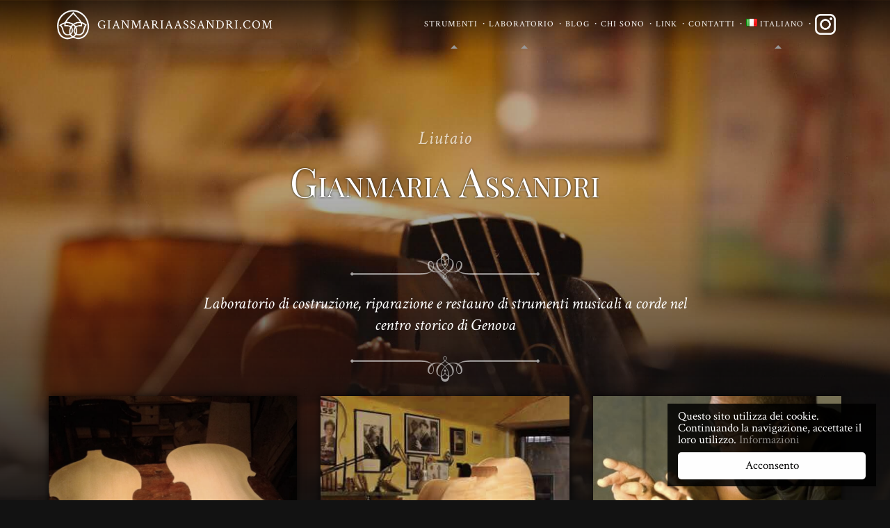

--- FILE ---
content_type: text/html; charset=UTF-8
request_url: https://www.gianmariaassandri.com/
body_size: 8204
content:
<!DOCTYPE html><html class="no-js" lang="it-IT" xmlns:og="http://ogp.me/ns#" xmlns:fb="http://ogp.me/ns/fb#"><head><link rel="stylesheet" href="//fonts.googleapis.com/css?family=Playfair+Display%3A400%7CCrimson+Text%3A700%2C400italic%2C700italic%2C400" /><link rel="stylesheet" href="https://www.gianmariaassandri.com/wp-content/cache/min/1/0e1eddad9505756247ca90a23d88653d.css" data-minify="1"/><link rel="stylesheet" href="https://www.gianmariaassandri.com/wp-content/cache/min/1/8eca2c2b5f18161a5db412a790c83f0c.css" data-minify="1"/><link rel="stylesheet" href="https://www.gianmariaassandri.com/wp-content/cache/min/1/8759546e3c1391b6eb03f3c8725af999.css" data-minify="1"/><script type='text/javascript' src='https://ajax.googleapis.com/ajax/libs/jquery/3.1.0/jquery.min.js?ver=f3684f7add093f8d7c4bb30c75a700e9'></script><script src="https://www.gianmariaassandri.com/wp-content/cache/min/1/092f193b10d4dea478b5c36829270cd2.js" data-minify="1"></script><script src="https://www.gianmariaassandri.com/wp-content/cache/min/1/54c3b83412cc66f7560d96827229afb4.js" data-minify="1"></script><script src="https://www.gianmariaassandri.com/wp-content/cache/min/1/7608741cfa290fced5556b7e03926423.js" data-minify="1"></script> <meta charset="UTF-8"><meta name="viewport" content="width=device-width, initial-scale=1.0, maximum-scale=1.0, user-scalable=no" ><link rel="apple-touch-icon" sizes="57x57" href="/apple-icon-57x57.png"><link rel="apple-touch-icon" sizes="60x60" href="/apple-icon-60x60.png"><link rel="apple-touch-icon" sizes="72x72" href="/apple-icon-72x72.png"><link rel="apple-touch-icon" sizes="76x76" href="/apple-icon-76x76.png"><link rel="apple-touch-icon" sizes="114x114" href="/apple-icon-114x114.png"><link rel="apple-touch-icon" sizes="120x120" href="/apple-icon-120x120.png"><link rel="apple-touch-icon" sizes="144x144" href="/apple-icon-144x144.png"><link rel="apple-touch-icon" sizes="152x152" href="/apple-icon-152x152.png"><link rel="apple-touch-icon" sizes="180x180" href="/apple-icon-180x180.png"><link rel="icon" type="image/png" sizes="192x192"  href="/android-icon-192x192.png"><link rel="icon" type="image/png" sizes="32x32" href="/favicon-32x32.png"><link rel="icon" type="image/png" sizes="96x96" href="/favicon-96x96.png"><link rel="icon" type="image/png" sizes="16x16" href="/favicon-16x16.png"><link rel="manifest" href="/manifest.json"><meta name="msapplication-TileColor" content="#ffffff"><meta name="msapplication-TileImage" content="/ms-icon-144x144.png"><meta name="theme-color" content="#000000"><title>Liutaio Gianmaria Assandri – Costruzione, riparazione e restauro di strumenti musicali</title> <script>document.documentElement.className=document.documentElement.className.replace("no-js","js");</script> <meta name="description"  content="Laboratorio di costruzione, riparazione e restauro di strumenti musicali a corde nel centro storico di Genova" /><link rel="canonical" href="https://www.gianmariaassandri.com/" /><link rel="alternate" type="application/rss+xml" title="Liutaio Gianmaria Assandri &raquo; Feed" href="https://www.gianmariaassandri.com/feed/" /><link rel='https://api.w.org/' href='https://www.gianmariaassandri.com/wp-json/' /><link rel="EditURI" type="application/rsd+xml" title="RSD" href="https://www.gianmariaassandri.com/xmlrpc.php?rsd" /><link rel="wlwmanifest" type="application/wlwmanifest+xml" href="https://www.gianmariaassandri.com/wp-includes/wlwmanifest.xml" /> <script type="text/javascript">(function(url){if(/(?:Chrome\/26\.0\.1410\.63 Safari\/537\.31|WordfenceTestMonBot)/.test(navigator.userAgent)){return;}
var addEvent=function(evt,handler){if(window.addEventListener){document.addEventListener(evt,handler,false);}else if(window.attachEvent){document.attachEvent('on'+evt,handler);}};var removeEvent=function(evt,handler){if(window.removeEventListener){document.removeEventListener(evt,handler,false);}else if(window.detachEvent){document.detachEvent('on'+evt,handler);}};var evts='contextmenu dblclick drag dragend dragenter dragleave dragover dragstart drop keydown keypress keyup mousedown mousemove mouseout mouseover mouseup mousewheel scroll'.split(' ');var logHuman=function(){var wfscr=document.createElement('script');wfscr.type='text/javascript';wfscr.async=true;wfscr.src=url+'&r='+Math.random();(document.getElementsByTagName('head')[0]||document.getElementsByTagName('body')[0]).appendChild(wfscr);for(var i=0;i<evts.length;i++){removeEvent(evts[i],logHuman);}};for(var i=0;i<evts.length;i++){addEvent(evts[i],logHuman);}})('//www.gianmariaassandri.com/?wordfence_lh=1&hid=6D07A54AA8AAE07B4BDD2B2B149821A8');</script><link rel="alternate" href="https://www.gianmariaassandri.com/" hreflang="it" /><link rel="alternate" href="https://www.gianmariaassandri.com/en/" hreflang="en" /> <style type="text/css"></style><meta property="og:locale" content="it_IT"/><meta property="og:site_name" content="Liutaio Gianmaria Assandri"/><meta property="og:title" content="Liutaio Gianmaria Assandri"/><meta property="og:url" content="https://www.gianmariaassandri.com"/><meta property="og:type" content="website"/><meta property="og:description" content="Liutaio Gianmaria Assandri – Costruzione, riparazione e restauro di strumenti musicali"/><meta property="og:image" content="https://www.gianmariaassandri.com/wp-content/uploads/2016/09/media.png"/><meta itemprop="name" content="Liutaio Gianmaria Assandri"/><meta itemprop="description" content="Liutaio Gianmaria Assandri – Costruzione, riparazione e restauro di strumenti musicali"/><meta itemprop="image" content="https://www.gianmariaassandri.com/wp-content/uploads/2016/09/media.png"/><meta name="twitter:title" content="Liutaio Gianmaria Assandri"/><meta name="twitter:url" content="https://www.gianmariaassandri.com"/><meta name="twitter:description" content="Liutaio Gianmaria Assandri – Costruzione, riparazione e restauro di strumenti musicali"/><meta name="twitter:image" content="https://www.gianmariaassandri.com/wp-content/uploads/2016/09/media.png"/><meta name="twitter:card" content="summary_large_image"/><link rel="stylesheet" type="text/css" href="https://maxcdn.bootstrapcdn.com/font-awesome/4.6.3/css/font-awesome.min.css"><link rel="stylesheet" href="https://www.gianmariaassandri.com/wp-content/themes/assandriwp/owl-carousel/owl.carousel.css"><link rel="stylesheet" href="https://www.gianmariaassandri.com/wp-content/themes/assandriwp/owl-carousel/owl.theme.css"></head><body class="home blog no-featured-image home_first_page post-chimica-e-liuteria-lutilizzo-di-acidi-nella-preparazione-e-finitura-degli-strumenti-musicali"><div class="bg-image master" id="bg-image-load" style="background-size: cover; opacity: 0; top: 0px"></div><div id="menu-load" class="navigation"> <span id="toggle-menu" class="toggle is-menu"> <a data-target="menu"> <svg version="1.1" id="Capa_1" xmlns="http://www.w3.org/2000/svg" xmlns:xlink="http://www.w3.org/1999/xlink" x="0px" y="0px" width="30px" height="30px" viewBox="0 0 459 459" style="enable-background:new 0 0 459 459;" xml:space="preserve"> <g> <g> <path d="M0,382.5h459v-51H0V382.5z M0,255h459v-51H0V255z M0,76.5v51h459v-51H0z"></path> </g> </g> </svg> </a> </span><span id="social-menu" class="toggle"> <a href="https://www.facebook.com/liuteriaassandri/" target="_blank"> <svg version="1.1" xmlns="http://www.w3.org/2000/svg" xmlns:xlink="http://www.w3.org/1999/xlink" x="0px" y="0px" viewBox="0 0 1000 1000" enable-background="new 0 0 1000 1000" xml:space="preserve" width="30px" height="30px"> <g><g><path d="M990,500c0-270.6-219.4-490-490-490C229.4,10,10,229.4,10,500c0,270.6,219.4,490,490,490C770.6,990,990,770.6,990,500z M368.4,500v-93.8h57.5v-56.7c0-76.5,22.9-131.6,106.6-131.6h99.6v93.5H562c-35.1,0-43.1,23.3-43.1,47.8v47h108.1L612.2,500h-93.3v282.8h-93V500H368.4z"/></g><g></g><g></g><g></g><g></g><g></g><g></g><g></g><g></g><g></g><g></g><g></g><g></g><g></g><g></g><g></g></g> </svg> </a> </span> <span id="logo-mobile"> <a href="https://www.gianmariaassandri.com/"><img src="https://www.gianmariaassandri.com/wp-content/themes/assandriwp/images/logo.png" alt="Gianmaria Assandri" width="50"></a> </span><div class="section-inner"> <nav class="nav is-menu"><ul><li> <a class="nav-link" href="/"> Home </a></li><li> <a class="nav-link" href="/strumenti/"> Strumenti </a></li><li> <a class="nav-link" href="/laboratorio/"> Laboratorio </a></li><li> <a class="nav-link" href="/blog/"> Blog </a></li><li> <a class="nav-link" href="/chi-sono/"> Chi sono </a></li><li> <a class="nav-link" href="/link/"> Link </a></li><li> <a class="nav-link" href="/contatti/"> Contatti </a></li><li><li class="lang-item lang-item-195 lang-item-en"><a lang="en-US" hreflang="en-US" href="https://www.gianmariaassandri.com/en/"><img src="[data-uri]" title="English" alt="English" /><span style="margin-left:0.3em;">English</span></a></li></li></ul></nav><ul id="menu" class="main-menu left"><li><div class="logo"> <a href="https://www.gianmariaassandri.com/"> <img src="https://www.gianmariaassandri.com/wp-content/themes/assandriwp/images/logo.png" alt="Gianmaria Assandri" width="50"> <span style="font-size: 1.15rem">Gianmariaassandri.com</span> </a></div></li></ul><ul class="main-menu right"><li id="menu-item-1877" class="menu-item menu-item-type-post_type menu-item-object-page menu-item-has-children has-children menu-item-1877"><a href="https://www.gianmariaassandri.com/strumenti/">Strumenti</a><ul class="sub-menu"><li id="menu-item-1874" class="menu-item menu-item-type-post_type menu-item-object-page menu-item-has-children has-children menu-item-1874"><a href="https://www.gianmariaassandri.com/strumenti-e-archetti-antichi/">Strumenti e archetti antichi</a><ul class="sub-menu"><li id="menu-item-1879" class="menu-item menu-item-type-post_type menu-item-object-page menu-item-1879"><a href="https://www.gianmariaassandri.com/strumenti-e-archetti-antichi/strumenti-a-pizzico/">Strumenti a pizzico</a></li><li id="menu-item-1878" class="menu-item menu-item-type-post_type menu-item-object-page menu-item-1878"><a href="https://www.gianmariaassandri.com/strumenti-e-archetti-antichi/vielle/">Vielle</a></li><li id="menu-item-1880" class="menu-item menu-item-type-post_type menu-item-object-page menu-item-1880"><a href="https://www.gianmariaassandri.com/strumenti-e-archetti-antichi/viole-da-gamba/">Viole da gamba</a></li><li id="menu-item-1925" class="menu-item menu-item-type-post_type menu-item-object-page menu-item-1925"><a href="https://www.gianmariaassandri.com/strumenti-e-archetti-antichi/violini-barocchi/">Violini e viole barocchi di Angelo Sergio Ponsano</a></li><li id="menu-item-1895" class="menu-item menu-item-type-post_type menu-item-object-page menu-item-1895"><a href="https://www.gianmariaassandri.com/strumenti-e-archetti-antichi/archetti/">Archetti</a></li></ul></li><li id="menu-item-1876" class="menu-item menu-item-type-post_type menu-item-object-page menu-item-has-children has-children menu-item-1876"><a href="https://www.gianmariaassandri.com/strumenti-moderni/">Strumenti moderni</a><ul class="sub-menu"><li id="menu-item-1882" class="menu-item menu-item-type-post_type menu-item-object-page menu-item-1882"><a href="https://www.gianmariaassandri.com/strumenti-moderni/chitarre/">Chitarre</a></li><li id="menu-item-1881" class="menu-item menu-item-type-post_type menu-item-object-page menu-item-1881"><a href="https://www.gianmariaassandri.com/strumenti-moderni/violini/">Violini di Angelo Sergio Ponsano</a></li><li id="menu-item-1926" class="menu-item menu-item-type-post_type menu-item-object-page menu-item-1926"><a href="https://www.gianmariaassandri.com/strumenti-moderni/viole/">Viole di Angelo Sergio Ponsano</a></li><li id="menu-item-1883" class="menu-item menu-item-type-post_type menu-item-object-page menu-item-1883"><a href="https://www.gianmariaassandri.com/strumenti-moderni/violoncelli/">Violoncelli</a></li><li id="menu-item-1884" class="menu-item menu-item-type-post_type menu-item-object-page menu-item-1884"><a href="https://www.gianmariaassandri.com/strumenti-moderni/contrabbassi/">Contrabbassi</a></li></ul></li><li id="menu-item-1875" class="menu-item menu-item-type-post_type menu-item-object-page menu-item-1875"><a href="https://www.gianmariaassandri.com/strumenti-storici-e-vintage/">Strumenti storici e vintage</a></li></ul></li><li id="menu-item-1489" class="menu-item menu-item-type-post_type menu-item-object-page menu-item-has-children has-children menu-item-1489"><a href="https://www.gianmariaassandri.com/laboratorio/">Laboratorio</a><ul class="sub-menu"><li id="menu-item-1606" class="menu-item menu-item-type-post_type menu-item-object-page menu-item-1606"><a href="https://www.gianmariaassandri.com/costruzione/">Costruzione</a></li><li id="menu-item-1607" class="menu-item menu-item-type-post_type menu-item-object-page menu-item-1607"><a href="https://www.gianmariaassandri.com/restauro/">Restauro</a></li><li id="menu-item-1886" class="menu-item menu-item-type-post_type menu-item-object-page menu-item-1886"><a href="https://www.gianmariaassandri.com/collaboratori/">Collaboratori</a></li></ul></li><li id="menu-item-2598" class="menu-item menu-item-type-post_type menu-item-object-page menu-item-2598"><a href="https://www.gianmariaassandri.com/blog/">Blog</a></li><li id="menu-item-1488" class="menu-item menu-item-type-post_type menu-item-object-page menu-item-1488"><a href="https://www.gianmariaassandri.com/chi-sono/">Chi sono</a></li><li id="menu-item-2146" class="menu-item menu-item-type-post_type menu-item-object-page menu-item-2146"><a href="https://www.gianmariaassandri.com/link/">Link</a></li><li id="menu-item-1493" class="menu-item menu-item-type-post_type menu-item-object-page menu-item-1493"><a href="https://www.gianmariaassandri.com/contatti/">Contatti</a></li><li id="menu-item-2436" class="pll-parent-menu-item menu-item menu-item-type-custom menu-item-object-custom current-menu-parent menu-item-has-children has-children menu-item-2436"><a href="#pll_switcher"><img src="[data-uri]" title="Italiano" alt="Italiano" />&nbsp;Italiano</a><ul class="sub-menu"><li class="lang-item lang-item-198 lang-item-it lang-item-first current-lang menu-item menu-item-type-custom menu-item-object-custom current_page_item menu-item-home menu-item-2436-it"><a href="https://www.gianmariaassandri.com/" hreflang="it-IT" lang="it-IT"><img src="[data-uri]" title="Italiano" alt="Italiano" /><span style="margin-left:0.3em;">Italiano</span></a></li><li class="lang-item lang-item-195 lang-item-en menu-item menu-item-type-custom menu-item-object-custom menu-item-2436-en"><a href="https://www.gianmariaassandri.com/en/" hreflang="en-US" lang="en-US"><img src="[data-uri]" title="English" alt="English" /><span style="margin-left:0.3em;">English</span></a></li></ul></li><li> <a href="https://www.facebook.com/liuteriaassandri/" target="_blank"> <img src="https://www.gianmariaassandri.com/wp-content/themes/assandriwp/images/fb.png" alt="Facebook" width="30px" height="30px" style="display: block; margin-top: 10px"> </a></li></ul><div class="clear"></div></div><div class="mobile-menu-container"><ul class="mobile-menu"><li class="menu-item menu-item-type-post_type menu-item-object-page menu-item-has-children has-children menu-item-1877"><a href="https://www.gianmariaassandri.com/strumenti/">Strumenti</a><ul class="sub-menu"><li class="menu-item menu-item-type-post_type menu-item-object-page menu-item-has-children has-children menu-item-1874"><a href="https://www.gianmariaassandri.com/strumenti-e-archetti-antichi/">Strumenti e archetti antichi</a><ul class="sub-menu"><li class="menu-item menu-item-type-post_type menu-item-object-page menu-item-1879"><a href="https://www.gianmariaassandri.com/strumenti-e-archetti-antichi/strumenti-a-pizzico/">Strumenti a pizzico</a></li><li class="menu-item menu-item-type-post_type menu-item-object-page menu-item-1878"><a href="https://www.gianmariaassandri.com/strumenti-e-archetti-antichi/vielle/">Vielle</a></li><li class="menu-item menu-item-type-post_type menu-item-object-page menu-item-1880"><a href="https://www.gianmariaassandri.com/strumenti-e-archetti-antichi/viole-da-gamba/">Viole da gamba</a></li><li class="menu-item menu-item-type-post_type menu-item-object-page menu-item-1925"><a href="https://www.gianmariaassandri.com/strumenti-e-archetti-antichi/violini-barocchi/">Violini e viole barocchi di Angelo Sergio Ponsano</a></li><li class="menu-item menu-item-type-post_type menu-item-object-page menu-item-1895"><a href="https://www.gianmariaassandri.com/strumenti-e-archetti-antichi/archetti/">Archetti</a></li></ul></li><li class="menu-item menu-item-type-post_type menu-item-object-page menu-item-has-children has-children menu-item-1876"><a href="https://www.gianmariaassandri.com/strumenti-moderni/">Strumenti moderni</a><ul class="sub-menu"><li class="menu-item menu-item-type-post_type menu-item-object-page menu-item-1882"><a href="https://www.gianmariaassandri.com/strumenti-moderni/chitarre/">Chitarre</a></li><li class="menu-item menu-item-type-post_type menu-item-object-page menu-item-1881"><a href="https://www.gianmariaassandri.com/strumenti-moderni/violini/">Violini di Angelo Sergio Ponsano</a></li><li class="menu-item menu-item-type-post_type menu-item-object-page menu-item-1926"><a href="https://www.gianmariaassandri.com/strumenti-moderni/viole/">Viole di Angelo Sergio Ponsano</a></li><li class="menu-item menu-item-type-post_type menu-item-object-page menu-item-1883"><a href="https://www.gianmariaassandri.com/strumenti-moderni/violoncelli/">Violoncelli</a></li><li class="menu-item menu-item-type-post_type menu-item-object-page menu-item-1884"><a href="https://www.gianmariaassandri.com/strumenti-moderni/contrabbassi/">Contrabbassi</a></li></ul></li><li class="menu-item menu-item-type-post_type menu-item-object-page menu-item-1875"><a href="https://www.gianmariaassandri.com/strumenti-storici-e-vintage/">Strumenti storici e vintage</a></li></ul></li><li class="menu-item menu-item-type-post_type menu-item-object-page menu-item-has-children has-children menu-item-1489"><a href="https://www.gianmariaassandri.com/laboratorio/">Laboratorio</a><ul class="sub-menu"><li class="menu-item menu-item-type-post_type menu-item-object-page menu-item-1606"><a href="https://www.gianmariaassandri.com/costruzione/">Costruzione</a></li><li class="menu-item menu-item-type-post_type menu-item-object-page menu-item-1607"><a href="https://www.gianmariaassandri.com/restauro/">Restauro</a></li><li class="menu-item menu-item-type-post_type menu-item-object-page menu-item-1886"><a href="https://www.gianmariaassandri.com/collaboratori/">Collaboratori</a></li></ul></li><li class="menu-item menu-item-type-post_type menu-item-object-page menu-item-2598"><a href="https://www.gianmariaassandri.com/blog/">Blog</a></li><li class="menu-item menu-item-type-post_type menu-item-object-page menu-item-1488"><a href="https://www.gianmariaassandri.com/chi-sono/">Chi sono</a></li><li class="menu-item menu-item-type-post_type menu-item-object-page menu-item-2146"><a href="https://www.gianmariaassandri.com/link/">Link</a></li><li class="menu-item menu-item-type-post_type menu-item-object-page menu-item-1493"><a href="https://www.gianmariaassandri.com/contatti/">Contatti</a></li><li class="pll-parent-menu-item menu-item menu-item-type-custom menu-item-object-custom current-menu-parent menu-item-has-children has-children menu-item-2436"><a href="#pll_switcher"><img src="[data-uri]" title="Italiano" alt="Italiano" />&nbsp;Italiano</a><ul class="sub-menu"><li class="lang-item lang-item-198 lang-item-it lang-item-first current-lang menu-item menu-item-type-custom menu-item-object-custom current_page_item menu-item-home menu-item-2436-it"><a href="https://www.gianmariaassandri.com/" hreflang="it-IT" lang="it-IT"><img src="[data-uri]" title="Italiano" alt="Italiano" /><span style="margin-left:0.3em;">Italiano</span></a></li><li class="lang-item lang-item-195 lang-item-en menu-item menu-item-type-custom menu-item-object-custom menu-item-2436-en"><a href="https://www.gianmariaassandri.com/en/" hreflang="en-US" lang="en-US"><img src="[data-uri]" title="English" alt="English" /><span style="margin-left:0.3em;">English</span></a></li></ul></li><li></ul></div></div><div class="title-section"><div class="section-inner"><div class="head-type-container"><h3 class="blog-subtitle">Liutaio</h3></div><h1 class="blog-title"> <span><a href="https://www.gianmariaassandri.com">Gianmaria Assandri</a></span></h1></div></div><div class="wrapper" id="wrapper"><div class="wrapper-inner section-inner"><div class="fancy-bar"></div><div class="home-hero"><p>Laboratorio di costruzione, riparazione e restauro di strumenti musicali a corde nel centro storico di Genova</p></div><div class="fancy-bar rotated-bar"></div><div class="presentation-container"><div><a href="strumenti/" style="background-image: url('https://www.gianmariaassandri.com/wp-content/themes/assandriwp/images/home-strumenti.jpg')"><span>Strumenti</span></a></div><div><a href="laboratorio/" style="background-image: url('https://www.gianmariaassandri.com/wp-content/themes/assandriwp/images/home-laboratorio.jpg')"><span>Laboratorio</span></a></div><div><a href="chi-sono/" style="background-image: url('https://www.gianmariaassandri.com/wp-content/themes/assandriwp/images/home-chi-sono.jpg')"><span>Chi sono</span></a></div></div><div class="clear"></div> <br><br><div class="fancy-bar"></div><div class="home-hero"><p>Nella mia liuteria mi occupo di strumenti medievali, barocchi e moderni: viole da gamba, contrabbassi, violoncelli, chitarre, violini, vielle e ogni altro strumento a corde</p></div><div class="fancy-bar rotated-bar"></div><div class="content home-intro" style="background: transparent; max-width: 900px"><div class="youtube" data-embed="WQdrckQf0lM"><div class="play-button"></div></div></div><div class="fancy-bar"></div><div class="home-hero"><p>La liuteria si trova in Salita Pallavicini 17R, a duecento metri dal Teatro Carlo Felice, nel cuore del centro storico di Genova</p></div><div class="fancy-bar rotated-bar"></div><div id="mapcontainer" style="max-width: 900px; margin: auto"> <a href="https://goo.gl/maps/r6YRfaXSuT22" target="_blank"> <img src="https://www.gianmariaassandri.com/wp-content/themes/assandriwp/images/staticmap.jpg" width="1280" height="400" alt="Google Map of Salita pallavicini 17r, Genova"> </a><div class="clear"></div></div><div class="content" style="background-image: none"></div></div></div><div class="home-hero"><p> <br> <a class="bouton" href="/contatti/">Vieni a provare gli strumenti!</a></p></div><div id="owl-demo" class="owl-carousel owl-theme"><div class="item viole-da-gamba"><a href="https://www.gianmariaassandri.com/strumenti-e-archetti-antichi/viole-da-gamba/">Viole da Gamba</a></div><div class="item contrabbassi"><a href="https://www.gianmariaassandri.com/strumenti-moderni/contrabbassi/">Contrabbassi</a></div><div class="item violoncelli"><a href="https://www.gianmariaassandri.com/strumenti-moderni/violoncelli/">Violoncelli</a></div><div class="item chitarre"><a href="https://www.gianmariaassandri.com/strumenti-moderni/chitarre/">Chitarre</a></div><div class="item violini"><a href="https://www.gianmariaassandri.com/strumenti-moderni/violini/">Violini</a></div><div class="item viole"><a href="https://www.gianmariaassandri.com/strumenti-moderni/viole/">Viole</a></div><div class="item strumenti-a-pizzico"><a href="https://www.gianmariaassandri.com/strumenti-e-archetti-antichi/strumenti-a-pizzico/">Strumenti a pizzico</a></div><div class="item vielle"><a href="https://www.gianmariaassandri.com/strumenti-e-archetti-antichi/vielle/">Vielle</a></div><div class="item violini-barocchi"><a href="https://www.gianmariaassandri.com/strumenti-e-archetti-antichi/violini-barocchi/">Violini barocchi</a></div><div class="item archetti"><a href="https://www.gianmariaassandri.com/strumenti-e-archetti-antichi/archetti/">Archetti</a></div><div class="item storici-e-vintage"><a href="https://www.gianmariaassandri.com/strumenti-storici-e-vintage/">Storici & vintage</a></div></div><div id="credits-wrap"><div class="credits"><div class="fancy-bar" style="margin-top: 20px; transform: rotate(180deg)"></div><p><a href="https://goo.gl/maps/r6YRfaXSuT22">Salita Pallavicini 17r - 16123 Genova</a> <span class="hide-on-mobile">&middot;</span> Tel. <a href="tel:+393382698703">+39 3382698703</a> &middot; P.I. 01356420990<br> &copy; 2008 - 2026 <a href="https://www.gianmariaassandri.com" title="Liutaio Gianmaria Assandri">Liutaio Gianmaria Assandri</a> <br></p><div id="footer"><div id="network"><p>&middot; Design &amp; performance by Luca &middot;</p></div></div></div></div><script>(function(i,s,o,g,r,a,m){i['GoogleAnalyticsObject']=r;i[r]=i[r]||function(){(i[r].q=i[r].q||[]).push(arguments)},i[r].l=1*new Date();a=s.createElement(o),m=s.getElementsByTagName(o)[0];a.async=1;a.src=g;m.parentNode.insertBefore(a,m)})(window,document,'script','//www.google-analytics.com/analytics.js','ga');ga('create','UA-85017553-1','auto');ga('send','pageview');</script><div class="pswp" tabindex="-1" role="dialog" aria-hidden="true"><div class="pswp__bg"></div><div class="pswp__scroll-wrap"><div class="pswp__container"><div class="pswp__item"></div><div class="pswp__item"></div><div class="pswp__item"></div></div><div class="pswp__ui pswp__ui--hidden"><div class="pswp__top-bar"><div class="pswp__counter"></div> <button class="pswp__button pswp__button--close" title="Close (Esc)"></button> <button class="pswp__button pswp__button--fs" title="Toggle fullscreen"></button> <button class="pswp__button pswp__button--zoom" title="Zoom in/out"></button><div class="pswp__preloader"><div class="pswp__preloader__icn"><div class="pswp__preloader__cut"><div class="pswp__preloader__donut"></div></div></div></div></div> <button class="pswp__button pswp__button--arrow--left" title="Previous (arrow left)"> </button> <button class="pswp__button pswp__button--arrow--right" title="Next (arrow right)"> </button><div class="pswp__caption"><div class="pswp__caption__center"></div></div></div></div></div><script type='text/javascript'>var wpcf7={"apiSettings":{"root":"https:\/\/www.gianmariaassandri.com\/wp-json\/contact-form-7\/v1","namespace":"contact-form-7\/v1"},"cached":"1"};</script> <script src="https://www.gianmariaassandri.com/wp-content/cache/min/1/fd6aeac6841fff8346b051d82ea7dc09.js" data-minify="1"></script><script src="https://www.gianmariaassandri.com/wp-content/cache/min/1/5ae049cfd5cf72b393a3334a69cfd907.js" data-minify="1"></script><script src="https://www.gianmariaassandri.com/wp-content/cache/min/1/42da0b7656bb65b25943fbc7086764a5.js" data-minify="1"></script> <script type="text/javascript">window.cookieconsent_options={"message":"Questo sito utilizza dei cookie. Continuando la navigazione, accettate il loro utilizzo.","dismiss":"Acconsento","learnMore":"Informazioni","link":"/informativa-privacy/","theme":"dark-floating"};!function(){if(!window.hasCookieConsent){window.hasCookieConsent=!0;var e="cookieconsent_options",t="update_cookieconsent_options",n="cookieconsent_dismissed",i="https://www.gianmariaassandri.com/wp-content/themes/assandriwp/";if(!(document.cookie.indexOf(n)>-1||window.navigator&&window.navigator.CookiesOK)){"function"!=typeof String.prototype.trim&&(String.prototype.trim=function(){return this.replace(/^\s+|\s+$/g,"")});var o,s={isArray:function(e){var t=Object.prototype.toString.call(e);return"[object Array]"==t},isObject:function(e){return"[object Object]"==Object.prototype.toString.call(e)},each:function(e,t,n,i){if(s.isObject(e)&&!i)
for(var o in e)e.hasOwnProperty(o)&&t.call(n,e[o],o,e);else
for(var r=0,a=e.length;a>r;r++)t.call(n,e[r],r,e)},merge:function(e,t){e&&s.each(t,function(t,n){s.isObject(t)&&s.isObject(e[n])?s.merge(e[n],t):e[n]=t})},bind:function(e,t){return function(){return e.apply(t,arguments)}},queryObject:function(e,t){var n,i=0,o=e;for(t=t.split(".");(n=t[i++])&&o.hasOwnProperty(n)&&(o=o[n]);)
if(i===t.length)return o;return null},setCookie:function(e,t,n,i,o){n=n||365;var s=new Date;s.setDate(s.getDate()+n);var r=[e+"="+t,"expires="+s.toUTCString(),"path="+o||"/"];i&&r.push("domain="+i),document.cookie=r.join(";")},addEventListener:function(e,t,n){e.addEventListener?e.addEventListener(t,n):e.attachEvent("on"+t,n)}},r=function(){var e="data-cc-event",t="data-cc-if",n=function(e,t,i){return s.isArray(t)?s.each(t,function(t){n(e,t,i)}):void(e.addEventListener?e.addEventListener(t,i):e.attachEvent("on"+t,i))},i=function(e,t){return e.replace(/\{\{(.*?)\}\}/g,function(e,n){for(var i,o,r=n.split("||");o=r.shift();){if(o=o.trim(),'"'===o[0])return o.slice(1,o.length-1);if(i=s.queryObject(t,o))return i}
return""})},o=function(e){var t=document.createElement("div");return t.innerHTML=e,t.children[0]},r=function(e,t,n){var i=e.parentNode.querySelectorAll("["+t+"]");s.each(i,function(e){var i=e.getAttribute(t);n(e,i)},window,!0)},a=function(t,i){r(t,e,function(e,t){var o=t.split(":"),r=s.queryObject(i,o[1]);n(e,o[0],s.bind(r,i))})},c=function(e,n){r(e,t,function(e,t){var i=s.queryObject(n,t);i||e.parentNode.removeChild(e)})};return{build:function(e,t){s.isArray(e)&&(e=e.join("")),e=i(e,t);var n=o(e);return a(n,t),c(n,t),n}}}(),a={options:{message:"This website uses cookies to ensure you get the best experience on our website. ",dismiss:"Got it!",learnMore:"More info",link:null,target:"_self",container:null,theme:"dark-floating",domain:null,path:"/",expiryDays:365,markup:['<div class="cc_banner-wrapper {{containerClasses}}">','<div class="cc_banner cc_container cc_container--open">','<a href="#null" data-cc-event="click:dismiss" target="_blank" class="cc_btn cc_btn_accept_all">{{options.dismiss}}</a>','<p class="cc_message">{{options.message}} <a data-cc-if="options.link" target="{{ options.target }}" class="cc_more_info" href="{{options.link || "#null"}}">{{options.learnMore}}</a></p>','',"</div>","</div>"]},init:function(){var t=window[e];t&&this.setOptions(t),this.setContainer(),this.options.theme?this.loadTheme(this.render):this.render()},setOptionsOnTheFly:function(e){this.setOptions(e),this.render()},setOptions:function(e){s.merge(this.options,e)},setContainer:function(){this.options.container?this.container=document.querySelector(this.options.container):this.container=document.body,this.containerClasses="",navigator.appVersion.indexOf("MSIE 8")>-1&&(this.containerClasses+=" cc_ie8")},loadTheme:function(e){var t=this.options.theme;-1===t.indexOf(".css")&&(t=i+t+".css");var n=document.createElement("link");n.rel="stylesheet",n.type="text/css",n.href=t;var o=!1;n.onload=s.bind(function(){!o&&e&&(e.call(this),o=!0)},this),document.getElementsByTagName("head")[0].appendChild(n)},render:function(){this.element&&this.element.parentNode&&(this.element.parentNode.removeChild(this.element),delete this.element),this.element=r.build(this.options.markup,this),this.container.firstChild?this.container.insertBefore(this.element,this.container.firstChild):this.container.appendChild(this.element)},dismiss:function(e){e.preventDefault&&e.preventDefault(),e.returnValue=!1,this.setDismissedCookie(),this.container.removeChild(this.element)},setDismissedCookie:function(){s.setCookie(n,"yes",this.options.expiryDays,this.options.domain,this.options.path)}},c=!1;(o=function(){c||"complete"!=document.readyState||(a.init(),c=!0,window[t]=s.bind(a.setOptionsOnTheFly,a))})(),s.addEventListener(document,"readystatechange",o)}}}();(function(){var youtube=document.querySelectorAll(".youtube");for(var i=0;i<youtube.length;i++){var source="https://img.youtube.com/vi/"+youtube[i].dataset.embed+"/sddefault.jpg";var image=new Image();image.src=source;image.addEventListener("load",function(){youtube[i].appendChild(image);}(i));youtube[i].addEventListener("click",function(){var iframe=document.createElement("iframe");iframe.setAttribute("frameborder","0");iframe.setAttribute("allowfullscreen","");iframe.setAttribute("src","https://www.youtube.com/embed/"+this.dataset.embed+"?rel=0&showinfo=0&autoplay=1");this.innerHTML="";this.appendChild(iframe);});};})();$(document).ready(function(){$('.toggle a').click(function(){var target=$(this).data('target');$('html').addClass(target+'-open');});$('.nav').click(function(e){if(e.target==this){$('html').removeClass('menu-open elsewhere-open');}else{return true;}});$("#bg-image-load").velocity({opacity:".7"},{duration:340});$("#owl-demo").owlCarousel({navigation:true,navigationText:["<i class='fa fa-chevron-left'></i>","<i class='fa fa-chevron-right'></i>"],items:5,itemsDesktop:[1000,5],itemsDesktopSmall:[900,3],itemsTablet:[600,2],itemsMobile:false});});</script> </body></html>


--- FILE ---
content_type: text/css
request_url: https://www.gianmariaassandri.com/wp-content/cache/min/1/8eca2c2b5f18161a5db412a790c83f0c.css
body_size: 14339
content:
.pswp__button{width:44px;height:44px;position:relative;background:none;cursor:pointer;overflow:visible;-webkit-appearance:none;display:block;border:0;padding:0;margin:0;float:right;opacity:0.75;-webkit-transition:opacity 0.2s;transition:opacity 0.2s;-webkit-box-shadow:none;box-shadow:none}.pswp__button:focus,.pswp__button:hover{opacity:1}.pswp__button:active{outline:none;opacity:0.9}.pswp__button::-moz-focus-inner{padding:0;border:0}.pswp__ui--over-close .pswp__button--close{opacity:1}.pswp__button,.pswp__button--arrow--left:before,.pswp__button--arrow--right:before{background:url(/wp-content/plugins/photo-swipe/lib/default-skin/default-skin.png) 0 0 no-repeat;background-size:264px 88px;width:44px;height:44px}@media (-webkit-min-device-pixel-ratio: 1.1), (-webkit-min-device-pixel-ratio: 1.09375), (min-resolution: 105dpi), (min-resolution: 1.1dppx){.pswp--svg .pswp__button,
.pswp--svg .pswp__button--arrow--left:before,
.pswp--svg .pswp__button--arrow--right:before{background-image:url(/wp-content/plugins/photo-swipe/lib/default-skin/default-skin.svg)}.pswp--svg .pswp__button--arrow--left,
.pswp--svg .pswp__button--arrow--right{background:none}}.pswp__button--close{background-position:0 -44px}.pswp__button--share{background-position:-44px -44px}.pswp__button--fs{display:none}.pswp--supports-fs .pswp__button--fs{display:block}.pswp--fs .pswp__button--fs{background-position:-44px 0}.pswp__button--zoom{display:none;background-position:-88px 0}.pswp--zoom-allowed .pswp__button--zoom{display:block}.pswp--zoomed-in .pswp__button--zoom{background-position:-132px 0}.pswp--touch .pswp__button--arrow--left,
.pswp--touch .pswp__button--arrow--right{visibility:hidden}.pswp__button--arrow--left,.pswp__button--arrow--right{background:none;top:50%;margin-top:-50px;width:70px;height:100px;position:absolute}.pswp__button--arrow--left{left:0}.pswp__button--arrow--right{right:0}.pswp__button--arrow--left:before,.pswp__button--arrow--right:before{content:'';top:35px;background-color:rgba(0,0,0,0.3);height:30px;width:32px;position:absolute}.pswp__button--arrow--left:before{left:6px;background-position:-138px -44px}.pswp__button--arrow--right:before{right:6px;background-position:-94px -44px}.pswp__counter,.pswp__share-modal{-webkit-user-select:none;-moz-user-select:none;-ms-user-select:none;user-select:none}.pswp__share-modal{display:block;background:rgba(0, 0, 0, 0.5);width:100%;height:100%;top:0;left:0;padding:10px;position:absolute;z-index:1600;opacity:0;-webkit-transition:opacity 0.25s ease-out;transition:opacity 0.25s ease-out;-webkit-backface-visibility:hidden;will-change:opacity}.pswp__share-modal--hidden{display:none}.pswp__share-tooltip{z-index:1620;position:absolute;background:#FFF;top:56px;border-radius:2px;display:block;width:auto;right:44px;-webkit-box-shadow:0 2px 5px rgba(0, 0, 0, 0.25);box-shadow:0 2px 5px rgba(0, 0, 0, 0.25);-webkit-transform:translateY(6px);-ms-transform:translateY(6px);transform:translateY(6px);-webkit-transition:-webkit-transform 0.25s;transition:transform 0.25s;-webkit-backface-visibility:hidden;will-change:transform}.pswp__share-tooltip
a{display:block;padding:8px
12px;color:#000;text-decoration:none;font-size:14px;line-height:18px}.pswp__share-tooltip a:hover{text-decoration:none;color:#000}.pswp__share-tooltip a:first-child{border-radius:2px 2px 0 0}.pswp__share-tooltip a:last-child{border-radius:0 0 2px 2px}.pswp__share-modal--fade-in{opacity:1}.pswp__share-modal--fade-in .pswp__share-tooltip{-webkit-transform:translateY(0);-ms-transform:translateY(0);transform:translateY(0)}.pswp--touch .pswp__share-tooltip
a{padding:16px
12px}a.pswp__share--facebook:before{content:'';display:block;width:0;height:0;position:absolute;top:-12px;right:15px;border:6px
solid transparent;border-bottom-color:#FFF;-webkit-pointer-events:none;-moz-pointer-events:none;pointer-events:none}a.pswp__share--facebook:hover{background:#3E5C9A;color:#FFF}a.pswp__share--facebook:hover:before{border-bottom-color:#3E5C9A}a.pswp__share--twitter:hover{background:#55ACEE;color:#FFF}a.pswp__share--pinterest:hover{background:#CCC;color:#CE272D}a.pswp__share--download:hover{background:#DDD}.pswp__counter{position:absolute;left:0;top:0;height:44px;font-size:13px;line-height:44px;color:#FFF;opacity:0.75;padding:0
10px}.pswp__caption{position:absolute;left:0;bottom:0;width:100%;min-height:44px}.pswp__caption
small{font-size:11px;color:#BBB}.pswp__caption__center{text-align:left;max-width:420px;margin:0
auto;font-size:13px;padding:10px;line-height:20px;color:#CCC}.pswp__caption--empty{display:none}.pswp__caption--fake{visibility:hidden}.pswp__preloader{width:44px;height:44px;position:absolute;top:0;left:50%;margin-left:-22px;opacity:0;-webkit-transition:opacity 0.25s ease-out;transition:opacity 0.25s ease-out;will-change:opacity;direction:ltr}.pswp__preloader__icn{width:20px;height:20px;margin:12px}.pswp__preloader--active{opacity:1}.pswp__preloader--active
.pswp__preloader__icn{background:url(/wp-content/plugins/photo-swipe/lib/default-skin/preloader.gif) 0 0 no-repeat}.pswp--css_animation .pswp__preloader--active{opacity:1}.pswp--css_animation .pswp__preloader--active
.pswp__preloader__icn{-webkit-animation:clockwise 500ms linear infinite;animation:clockwise 500ms linear infinite}.pswp--css_animation .pswp__preloader--active
.pswp__preloader__donut{-webkit-animation:donut-rotate 1000ms cubic-bezier(0.4, 0, 0.22, 1) infinite;animation:donut-rotate 1000ms cubic-bezier(0.4, 0, 0.22, 1) infinite}.pswp--css_animation
.pswp__preloader__icn{background:none;opacity:0.75;width:14px;height:14px;position:absolute;left:15px;top:15px;margin:0}.pswp--css_animation
.pswp__preloader__cut{position:relative;width:7px;height:14px;overflow:hidden}.pswp--css_animation
.pswp__preloader__donut{-webkit-box-sizing:border-box;box-sizing:border-box;width:14px;height:14px;border:2px
solid #FFF;border-radius:50%;border-left-color:transparent;border-bottom-color:transparent;position:absolute;top:0;left:0;background:none;margin:0}@media screen and (max-width: 1024px){.pswp__preloader{position:relative;left:auto;top:auto;margin:0;float:right}}@-webkit-keyframes
clockwise{0%{-webkit-transform:rotate(0deg);transform:rotate(0deg)}100%{-webkit-transform:rotate(360deg);transform:rotate(360deg)}}@keyframes
clockwise{0%{-webkit-transform:rotate(0deg);transform:rotate(0deg)}100%{-webkit-transform:rotate(360deg);transform:rotate(360deg)}}@-webkit-keyframes donut-rotate{0%{-webkit-transform:rotate(0);transform:rotate(0)}50%{-webkit-transform:rotate(-140deg);transform:rotate(-140deg)}100%{-webkit-transform:rotate(0);transform:rotate(0)}}@keyframes donut-rotate{0%{-webkit-transform:rotate(0);transform:rotate(0)}50%{-webkit-transform:rotate(-140deg);transform:rotate(-140deg)}100%{-webkit-transform:rotate(0);transform:rotate(0)}}.pswp__ui{-webkit-font-smoothing:auto;visibility:visible;opacity:1;z-index:1550}.pswp__top-bar{position:absolute;left:0;top:0;height:44px;width:100%}.pswp__caption,
.pswp__top-bar,
.pswp--has_mouse .pswp__button--arrow--left,
.pswp--has_mouse .pswp__button--arrow--right{-webkit-backface-visibility:hidden;will-change:opacity;-webkit-transition:opacity 333ms cubic-bezier(0.4, 0, 0.22, 1);transition:opacity 333ms cubic-bezier(0.4, 0, 0.22, 1)}.pswp--has_mouse .pswp__button--arrow--left,
.pswp--has_mouse .pswp__button--arrow--right{visibility:visible}.pswp__top-bar,.pswp__caption{background-color:rgba(0, 0, 0, 0.5)}.pswp__ui--fit .pswp__top-bar,
.pswp__ui--fit
.pswp__caption{background-color:rgba(0, 0, 0, 0.3)}.pswp__ui--idle .pswp__top-bar{opacity:0}.pswp__ui--idle .pswp__button--arrow--left,
.pswp__ui--idle .pswp__button--arrow--right{opacity:0}.pswp__ui--hidden .pswp__top-bar,
.pswp__ui--hidden .pswp__caption,
.pswp__ui--hidden .pswp__button--arrow--left,
.pswp__ui--hidden .pswp__button--arrow--right{opacity:0.001}.pswp__ui--one-slide .pswp__button--arrow--left,
.pswp__ui--one-slide .pswp__button--arrow--right,
.pswp__ui--one-slide
.pswp__counter{display:none}.pswp__element--disabled{display:none !important}.pswp--minimal--dark .pswp__top-bar{background:none}.child_pages{overflow:auto;margin-bottom:1em}.child_pages
.child_page{float:left;overflow:hidden}.child_pages .child_page-container{margin:5px;border:1px
solid #dedede;background-image:url(/wp-content/plugins/child-pages-shortcode/css/img/bg-white.png);background-repeat:repeat-x;background-position:left bottom;border-radius:5px;padding:10px}.child_pages
.post_thumb{text-align:center;overflow:hidden;background-image:url(/wp-content/plugins/child-pages-shortcode/css/img/camera.png);background-position:center center;background-repeat:no-repeat}.child_pages .post_thumb
img{max-width:100%;height:auto}.child_pages
.post_content{padding:0
10px}.child_pages .post_content
h4{font-weight:bolder;margin-top:.5em;font-size:14px;line-height:1.2em}.child_pages .post_content
.post_excerpt{margin-top:.5em;font-size:12px;line-height:1.2em}.cat-item-1{display:none}a{text-decoration:none;position:relative}a:after{content:'';position:absolute;bottom:0;left:0;width:0;border-bottom:1px solid #fff;transition:0.4s}a:hover:after{width:100%}.logo a:after, .blog-title a:after{display:none}.logo a:before, .blog-title a:before{content:"";position:absolute;width:100%;height:1px;bottom:0;left:0;background-color:#fff;visibility:hidden;-webkit-transform:scaleX(0);transform:scaleX(0);-webkit-transition:all 0.3s ease-in-out 0s;transition:all 0.3s ease-in-out 0s}.logo a:hover:before, .blog-title a:hover:before{visibility:visible;-webkit-transform:scaleX(1);transform:scaleX(1)}.logo a:before{display:none}.container{width:100%;margin-left:auto;margin-right:auto}.row{position:relative;width:100%}.row [class^="col"]{float:left;margin:0rem 0%;min-height:0.125rem}.col-1,.col-2,.col-3,.col-4,.col-5,.col-6,.col-7,.col-8,.col-9,.col-10,.col-11,.col-12{width:96%}.col-1-sm{width:4.33%}.col-2-sm{width:12.66%}.col-3-sm{width:21%}.col-4-sm{width:29.33%}.col-5-sm{width:37.66%}.col-6-sm{width:46%}.col-7-sm{width:54.33%}.col-8-sm{width:62.66%}.col-9-sm{width:71%}.col-10-sm{width:79.33%}.col-11-sm{width:87.66%}.col-12-sm{width:96%}.row::after{content:"";display:table;clear:both}.hidden-sm{display:none}@media only screen and (min-width: 33.75em){.container{}}@media only screen and (min-width: 45em){.col-1{width:4.33%}.col-2{width:12.66%}.col-3{width:21%}.col-4{width:32%;margin-left:1%}.col-5{width:37.66%}.col-6{width:46%}.col-7{width:54.33%}.col-8{width:62.66%}.col-9{width:71%}.col-10{width:79.33%}.col-11{width:87.66%}.col-12{width:96%}.hidden-sm{display:block}}@media only screen and (min-width: 60em){.container{}}html,body{margin:0;padding:0}h1,h2,h3,h4,h5,h6,p,blockquote,address,big,cite,code,em,font,img,small,strike,sub,sup,li,ol,ul,fieldset,form,label,legend,button,table,caption,tr,th,td{margin:0;padding:0;border:0;font-weight:normal;font-style:normal;font-size:100%;line-height:1;font-family:inherit;text-align:left}table{border-collapse:collapse;border-spacing:0}ol,ul{list-style:none}blockquote:before,blockquote:after{content:""}a{outline:none}input[type=search]{-moz-appearance:none;-webkit-appearance:none}input[type="search"]::-webkit-search-decoration,input[type="search"]::-webkit-search-cancel-button,input[type="search"]::-webkit-search-results-button,input[type="search"]::-webkit-search-results-decoration{display:none}body{margin:0;padding:0;border:none;color:black;font-size:18px;font-family:'Crimson Text','Crimson Text',sans-serif;background:#121212 }body
*{-webkit-font-smoothing:antialiased}body a, body a:visited{text-decoration:none;color:white}.content a, .content a:visited{color:#900;border-bottom-color:#900;text-decoration:none !important}.cat-item-none{display:none}.content a:after{border-bottom-color:#900}body a:hover{text-decoration:none}*{box-sizing:border-box;-moz-box-sizing:border-box;-webkit-box-sizing:border-box}img{max-width:100%;height:auto}.hidden{display:none}.clear{clear:both}.fleft{float:left}.fright{float:right}::selection{background:#444;color:#FFF}::-webkit-input-placeholder{color:#999}:-ms-input-placeholder{color:#999}body
a{-webkit-transition:all 0.1s ease-in-out;-moz-transition:all 0.1s ease-in-out;-ms-transition:all 0.1s ease-in-out;-o-transition:all 0.1s ease-in-out;transition:all 0.1s ease-in-out}.blog-title span,
.post-title a,
.main-menu a,
.main-menu > .has-children > a::after,
.main-menu > .page_item_has_children > a::after,
.search-toggle,
.comment-form input[type="text"],
.comment-form input[type="email"],
.comment-form textarea,
.comment-form input[type="submit"],
.nav-toggle,
.nav-toggle .bar,
.main-menu ul > .has-children::after,
.main-menu ul > .page_item_has_children::after,
.post-nav-fixed a,
.flex-direction-nav a,
.tab-post-meta .post-nav a h4,
.author-content a .title,
.author-content a .post-icon,
.author-content a .post-icon .genericon,
.author-content a .post-icon img,
.widget_assandriwp_dribbble_widget .dribbble-shot,
.widget_assandriwp_flickr_widget .flickr_badge_image a,
.post-content input[type="submit"],
.post-content input[type="reset"],
.post-content input[type="button"],
.widget_assandriwp_recent_posts .title,
.widget_assandriwp_recent_comments .title,
a .post-icon,
a .post-icon .genericon,
a .post-icon
img{-webkit-transition:all 0.2s ease-in-out;-moz-transition:all 0.2s ease-in-out;-ms-transition:all 0.2s ease-in-out;-o-transition:all 0.2s ease-in-out;transition:all 0.2s ease-in-out}.featured-media a
img{-webkit-transition:all 0.3s ease-in-out;-moz-transition:all 0.3s ease-in-out;-ms-transition:all 0.3s ease-in-out;-o-transition:all 0.3s ease-in-out;transition:all 0.3s ease-in-out;width:100%}.screen-reader-text{clip:rect(1px, 1px, 1px, 1px);position:absolute !important;height:1px;width:1px}.screen-reader-text:focus{background-color:#f1f1f1;border-radius:3px;box-shadow:0 0 2px 2px rgba(0, 0, 0, 0.6);clip:auto !important;color:#21759b;display:block;font-size:14px;font-size:0.875rem;font-weight:bold;height:auto;left:5px;line-height:normal;padding:15px
23px 14px;text-decoration:none;top:5px;width:auto;z-index:100000}.wrapper{position:relative;z-index:3;min-height:700px}.wrapper:before{content:"";display:block;height:500px;background:-moz-linear-gradient(top, rgba(0,0,0,0) 0%, #121212 100%);background:-webkit-gradient(linear, left top, left bottom, color-stop(0%,rgba(0,0,0,0)), color-stop(100%,rgba(17,17,17,1)));background:-webkit-linear-gradient(top, rgba(0,0,0,0) 0%, #121212 100%);background:-o-linear-gradient(top, rgba(0,0,0,0) 0%, #121212 100%);background:-ms-linear-gradient(top, rgba(0,0,0,0) 0%, #121212 100%);background:linear-gradient(to bottom, rgba(0,0,0,0) 0%, #121212 100%);filter:progid:DXImageTransform.Microsoft.gradient( startColorstr='#00000000', endColorstr='#111111',GradientType=0 );position:absolute;right:0;left:0;z-index:-2;top:-99px}.wrapper:after{content:"";display:block;background:#121212;position:absolute;top:400px;right:0;left:0;bottom:0;z-index:-1}.bg-image.master,.bg-shader.master{height:960px;position:absolute;z-index:-1;top:0;right:0;left:0}.bg-image.master{background-image:url(/wp-content/themes/assandriwp/images/header-bg.jpg);background-repeat:no-repeat;background-position:center top;opacity: .7}@media (max-width: 600px){.bg-image.master{opacity: .5}}.bg-shader.master{background:url('/wp-content/themes/assandriwp/images/header-shadow.png') top left repeat-x;z-index:1}.section-inner{margin:0
auto;position:relative;max-width:1400px}.section-inner.thin{max-width:1140px}.bg-image{background-position:center;background-repeat:no-repeat;opacity: .7}.bg-shade{position:absolute;top:0;right:0;bottom:0;left:0}.bg-dark{background:#1d1d1d}.one-fourth{width:21.5%;margin-left:5%;float:left}.one-third{width:30%;margin-left:5%;float:left}.one-half{width:47.5%;margin-left:5%;float:left}.two-thirds{width:65%;margin-left:5%;float:left}.one-fourth:first-child,.one-third:first-child,.one-half:first-child,.two-thirds:first-child{margin-left:0}.title-section{position:relative}.home_first_page .title-section .section-inner, .single .title-section .section-inner, .page .title-section .section-inner{}.title-section .section-inner{position:relative;z-index:10;padding:75px
0}.blog-title{text-align:center;position:relative}.blog-title
span{display:inline-block;font-family:'Playfair Display',serif;font-size:3.2em;color:white;font-variant:small-caps;text-shadow:0 0 3px #111}.blog-subtitle{font-size:1.5em;font-weight:400;font-family:'Crimson Text','Playfair Display';font-style:italic;color:rgba(255,255,255,0.7);text-shadow:1px 1px 3px rgba(0,0,0,0.1);margin:10px
0 20px 0;text-align:center;position:relative;letter-spacing:1px}.home .blog-subtitle{display:block}.home .title-section .section-inner{}.fancy-bar{display:block;margin:0
auto 20px auto;height:37px;max-width:544px;background:url(/wp-content/themes/assandriwp/images/bar.png) top center no-repeat;background-size:contain;opacity: .6}.fancy-bar.black{border-top:1px solid rgba(0,0,0,.3);margin:50px
auto 0 auto;width:100%}.blog-slogan{text-align:center;color:#fff;margin-top:20px;font-size:1.1rem;font-style:normal;line-height:1.2rem;visibility:visible}.home .blog-slogan{visibility:visible}.blog-logo{text-align:center}.blog-logo
a{display:inline-block}.blog-logo
img{display:block;max-height:200px;max-width:100%;height:auto;width:auto}.toggle-container{display:none}.nav-toggle{display:block;padding:14px;border-radius:0 0 2px 2px;background:#1D1D1D;position:absolute;top:0;right:0}.nav-toggle
.bars{height:10px;width:15px;float:right;position:relative;top:-1px}.nav-toggle
.bar{width:15px;height:2px;background:#fff;border-radius:2px;position:absolute;left:0;top:0}.nav-toggle .bar:nth-child(2){top:4px}.nav-toggle .bar:nth-child(3){top:8px}.nav-toggle
p{font-size:14px;line-height:10px;font-weight:700;text-transform:uppercase;text-align:right;color:#fff;float:right;margin-right:8px}.nav-toggle
.close{display:none}.nav-toggle:hover{cursor:pointer}.nav-toggle.active{background:#1d1d1d}.nav-toggle.active .bar:nth-child(1),
.nav-toggle.active .bar:nth-child(3){top:4px}.nav-toggle.active .bar:nth-child(2){opacity:0}.nav-toggle.active .bar:nth-child(1){transform:rotate(45deg);-moz-transform:rotate(45deg);-webkit-transform:rotate(45deg)}.nav-toggle.active .bar:nth-child(3){transform:rotate(-45deg);-moz-transform:rotate(-45deg);-webkit-transform:rotate(-45deg)}.nav-toggle.active
.menu{display:none}.nav-toggle.active
.close{display:block}.navigation{border:0px
solid rgba(255,255,255,.3);width:100%;margin:0px
auto 0 auto;z-index:1000;position:fixed}.navigation .section-inner{background:transparent;z-index:50;padding:0px;width:100%;margin:0
auto;max-width:1140px}@media screen and (min-width: 1025px){.title-section{padding-top:100px}#wrapper{margin-top:20px}.home
#wrapper{margin-top:0px}}.mobile-menu-container{display:none}.navigation,.head-type-container{visibility:visible}.main-menu{width:auto;text-align:center;margin:0
auto;font-family:'Crimson Text','Raleway';letter-spacing:1px;font-size:15px;font-weight:bold !important;display:block}.main-menu.left{float:left}.main-menu.right{float:right}.main-menu
li{position:relative}.main-menu>li{float:left}.main-menu>li:before{content:"\00b7";display:block;position:absolute;right:0;top:26px;height:50px;margin-top:0px;margin-right:-3px;font-size:16px;color:#eee;font-weight:300;z-index:1000}.main-menu>li:last-of-type:before{content:none}.main-menu
a{font-size:0.8em;font-weight:500;color:#fff;text-transform:uppercase}.main-menu>li>a{display:block;padding:10px
8px;margin:0
0px;line-height:50px}.main-menu>li:first-child>a{margin-left:0}.main-menu>.has-children>a,.main-menu>.page_item_has_children>a{position:relative}.main-menu>.has-children>a::after,.main-menu>.page_item_has_children>a::after{content:"";display:block;border:5px
solid transparent;border-bottom-color:#999;z-index:1001;bottom:0 !important;margin-top:0px;margin:auto;left:49%}.main-menu>.has-children>a:hover:after,.main-menu>.page_item_has_children>a:hover:after{width:auto}.main-menu li:hover>a{cursor:pointer;color:#fff}.main-menu>.has-children:hover>a::after,.main-menu>.page_item_has_children:hover>a::after{border-bottom-color:#fff}.main-menu li
ul{position:absolute;z-index:10000;display:block;left:-9999px;top:65px;opacity:0;z-index:999;-webkit-transition:opacity 0.3s ease-in-out, top 0.3s ease-in-out;-moz-transition:opacity 0.3s ease-in-out, top 0.3s ease-in-out;-ms-transition:opacity 0.3s ease-in-out, top 0.3s ease-in-out;-o-transition:opacity 0.3s ease-in-out, top 0.3s ease-in-out;transition:opacity 0.3s ease-in-out, top 0.3s ease-in-out}.main-menu>li>ul{padding-top:20px}.main-menu>li>ul:before{content:"";display:block;position:absolute;z-index:1000;top:0px;left:50%;margin-left:-10px;border:10px
solid transparent}.main-menu ul
li{float:none;display:block}.main-menu ul > .has-children::after,
.main-menu ul>.page_item_has_children::after{content:"";display:block;border:6px
solid transparent;border-left-color:#999;border-left-color:rgba(255,255,255,0.2);position:absolute;z-index:1001;right:6px;top:50%;margin-top:-6px}.main-menu ul
li{display:block;width:240px;background:rgba(0,0,0,.7)}.main-menu ul
a{display:block;text-align:center;margin:0;line-height:130%;padding:20px;background-color:rgba(0,0,0,0);}.main-menu ul li:hover>a{color:#fff}.main-menu li:hover>ul{opacity:1;left:50%;margin-left:-120px;top:50px;display:block}.main-menu ul li
ul{top:5px}.main-menu ul li:hover>ul{top:0;left:240px;margin-left:0}.main-menu ul
li{}.main-menu ul li
a{border-bottom:1px solid transparent}.main-menu ul .has-children:hover::after,
.main-menu ul .page_item_has_children:hover::after{border-width:5px;margin-top:-8px;right:-16px}.navigation .section-inner .menu-social{float:right;margin-top:10px}.navigation .section-inner .menu-social
li{float:left;margin-left:10px}.menu-social li:first-child{margin-left:0}.screen-reader-text{position:absolute;top:-9999em;left:-9999em}.menu-social
a{display:block;width:36px;height:36px;background:#333;color:#fff;border-radius:999px;position:relative}.menu-social a:hover{background-color:#ca2017;color:#fff}.menu-social li a::before{content:'\f408';display:inline-block;font-family:'Genericons';font-size:16px;vertical-align:middle;position:absolute;top:50%;left:50%;margin-top:-8px;margin-left:-8px;-webkit-font-smoothing:antialiased}.menu-social li a[href*="codepen.io"]::before{content:'\f216'}.menu-social li a[href*="dribbble.com"]::before{content:'\f201'}.menu-social li a[href*="facebook.com"]::before{content:'\f204'}.menu-social li a[href*="flickr.com"]::before{content:'\f211'}.menu-social li a[href*="github.com"]::before{content:'\f200'}.menu-social li a[href*="instagram.com"]::before{content:'\f215'}.menu-social li a[href*="linkedin.com"]::before{content:'\f207'}.menu-social li a[href*="pinterest.com"]::before{content:'\f210'}.menu-social li a[href*="plus.google.com"]::before{content:'\f206'}.menu-social li a[href*="tumblr.com"]::before{content:'\f214'}.menu-social li a[href*="twitter.com"]::before{content:'\f202'}.menu-social li a[href*="vimeo.com"]::before{content:'\f212'}.menu-social li a[href*="wordpress.org"]::before,
.menu-social li a[href*="wordpress.com"]::before{content:'\f205'}.menu-social li a[href*="youtube.com"]::before{content:'\f213'}.posts{overflow:visible !important}.post-container{width:33.3%;padding:0
1% 2.25% 1%}.post,
.posts
.page{width:100%;position:relative;overflow:hidden;box-shadow:0 0 10px rgba(0,0,0,0.55)}.home.blog .post, .home.blog .posts
.page{background:#fff}.post.sticky .is-sticky{display:block;width:32px;height:32px;background:#ca2017;position:absolute;z-index:999;top:0;right:16px}.post.sticky .is-sticky
.genericon{margin:8px
0 0 8px;color:#fff}.post.sticky .is-sticky:before,
.post.sticky .is-sticky:after{content:"";display:block;border:8px
solid transparent;position:absolute;bottom:-16px}.post.sticky .is-sticky:before{left:0px;border-top-color:#ca2017;border-left-color:#ca2017}.post.sticky .is-sticky:after{right:0px;border-top-color:#ca2017;border-right-color:#ca2017}.featured-media{position:relative}.featured-media a,
.featured-media img,
.featured-media
iframe{display:block}.featured-media iframe,
.featured-media
object{border:none;margin:0}.featured-media
a{overflow:hidden}.featured-media a:hover
img{opacity:0.8;-moz-opacity:0.8;-webkit-opacity:0.8}.media-caption-container{padding:50px
0 25px;background:#111;background:rgba(0,0,0,0.3);background:-moz-linear-gradient(top, rgba(0,0,0,0) 0%, rgba(0,0,0,0.55) 100%);background:-webkit-gradient(linear, left top, left bottom, color-stop(0%,rgba(0,0,0,0)), color-stop(100%,rgba(0,0,0,0.55)));background:-webkit-linear-gradient(top, rgba(0,0,0,0) 0%,rgba(0,0,0,0.55) 100%);background:-o-linear-gradient(top, rgba(0,0,0,0) 0%,rgba(0,0,0,0.55) 100%);background:-ms-linear-gradient(top, rgba(0,0,0,0) 0%,rgba(0,0,0,0.55) 100%);background:linear-gradient(to bottom, rgba(0,0,0,0) 0%,rgba(0,0,0,0.55) 100%);filter:progid:DXImageTransform.Microsoft.gradient( startColorstr='#00000000', endColorstr='#8c000000',GradientType=0 );position:absolute;z-index:10;right:0;bottom:0;left:0}.featured-media .media-caption{width:700px;max-width:84%;margin:0
auto;font-size:0.9em;line-height:120%;font-style:italic;color:#fff;text-align:center;text-shadow:1px 1px 2px rgba(0,0,0,0.1)}.post-title{font-size:1.6em;line-height:120%;font-weight:700;margin-bottom:10px;color:#222;word-break:break-word;-ms-word-break:break-word}.post-title
a{color:#222}.page .post-title{text-align:center}.posts .post-inner{padding:10%}.post-excerpt{font-family:'Crimson Text',serif;font-size:1.1em;line-height:140%;color:#666}.post-excerpt p+p{margin-top:1em}.post-excerpt .more-link{border-bottom:1px solid transparent}.post-excerpt .more-link:hover{border-bottom-color:#13C4A5}.posts .post-meta{font-size:0.85em;font-weight:500}.posts .post-excerpt + .post-meta,
.posts .post-header+.post-meta{margin-top:20px;border-top:2px solid #eee;padding-top:12px}.posts .post-meta
.genericon{position:relative;bottom:-3px}.posts .post-meta-comments
.genericon{position:relative;bottom:-2px}.posts .post-meta-date{float:left}.posts .post-meta-comments{float:right}.posts .post-meta
a{color:#999}.flexslider{position:relative;overflow:hidden}.flexslider
li{position:relative}.flexslider li
img{display:block;margin:0
auto}.flex-direction-nav{position:absolute;top:50%;right:0;left:0;margin-top:-30px}.flex-direction-nav
a{display:block;width:30px;height:60px;background:#2d2d2d no-repeat center;background-size:auto 10px;position:absolute;text-indent:-9999px}.flex-direction-nav .flex-prev{left:0;background-image:url(/wp-content/themes/assandriwp/images/icons/chevron-left_w.png)}.flex-direction-nav .flex-next{right:0;background-image:url(/wp-content/themes/assandriwp/images/icons/chevron-right_w.png)}.flex-direction-nav a:hover{width:40px;background-color:#ca2017}.flex-direction-nav .flex-prev:active{margin-left:-2px}.flex-direction-nav .flex-next:active{margin-right:-2px}.post-quote{padding:10% 8%;background:#ca2017;color:#fff}.post-quote
blockquote{display:block;font-family:'Playfair Display',serif;font-size:1.25em;font-weight:400;line-height:140%}.post-quote
cite{display:block;margin-top:20px;font-size:14px;font-weight:700;text-transform:uppercase;letter-spacing:1px}.post-link{padding:10% 8%;background:#ca2017;color:#fff}.post-link
p{display:block;font-family:'Crimson Text',sans-serif;font-size:1.2em;font-weight:400;line-height:140%}.post-link
a{display:block;margin-top:5px;text-transform:uppercase;letter-spacing:1px;font-size:0.8em;font-weight:700;color:#fff}.post-link a:before{font:32px/1 'Genericons';content:'\f107';position:relative;bottom:-11px}.post-link a:hover{color:#fff}.post-link a:hover
span{text-decoration:underline}.single-post .post-quote
.inner{width:700px;max-width:100%;margin:0
auto}.single-post .post-quote
blockquote{font-size:2em;line-height:150%}.single-post .post-quote
cite{margin-top:40px;font-size:16px}.single-post .post-link
.inner{width:700px;max-width:100%;margin:0
auto}.single-post .post-link
p{font-size:2em}.single-post .flex-direction-nav{margin-top:-45px}.single-post .flex-direction-nav
a{height:90px}.single-post .post-inner{max-width:100%;margin:0
auto}.single-post .post-content, .archive .post-content{margin:auto;max-width:70%}.single-post .post-header{}.single-post .post-date{margin-bottom:10px;margin-top:10px;font:400 16px/20px 'Crimson Text', serif;color:#eee;display:none}.single-post .post-date
a{color:#999}.single-post .post-date a:hover{color:#ca2017}.single-post .post-date
.sep{margin:0
10px;font-weight:400;color:#ddd}.post-title{font-size:2.5rem;font-weight:500;width:100%;text-align:center;font-style:italic;color:#fff;// height: 80px;line-height:80px}.single .post-title{line-height:120% !important}.post-header{margin:0
auto;width:100%;// height: 80px;line-height:80px;text-align:right;box-shadow:0 0 10px rgba(0, 0, 0, .8);background:-moz-linear-gradient(top,  rgba(40,35,33,0.55) 0, rgba(40,35,33,0.9) 100%);background:-webkit-linear-gradient(top,  rgba(40,35,33,0.55) 0,rgba(40,35,33,0.9) 100%);background:linear-gradient(to bottom,  rgba(40,35,33,0.55) 0,rgba(40,35,33,0.9) 100%);filter:progid:DXImageTransform.Microsoft.gradient( startColorstr='#8c282321', endColorstr='#e6282321',GradientType=0 )}.single .post-header{line-height:auto}.tab-selector{width:700px;max-width:84%;margin:0
auto}.tab-selector
li{float:left;margin-left:10px}.tab-selector li:first-child{margin-left:0}.tab-selector
a{display:block;padding:20px
20px 18px 18px;border-bottom:none;font-size:0.9em;font-weight:500;color:#999;border-radius:3px 3px 0 0}.tab-selector a
.genericon{position:relative;top:-1px}.tab-selector a:hover{color:#666}.tab-selector
.active{background:#f1f1f1;color:#333}.tab-selector .active:hover{color:#333}.post-meta-tabs{background:#f1f1f1}.post-meta-tabs-inner{width:700px;max-width:84%;padding:80px
0;margin:0
auto}.post-meta-tabs
.tab{display:none}.post-meta-tabs .tab-comments{display:block}.tab-post-meta{position:relative}.tab-post-meta:after{content:"";display:block;width:1px;background:#ddd;position:absolute;top:0;left:57.5%;bottom:0}.tab-post-meta .post-nav{width:52.5%}.tab-post-meta .post-nav
a{display:block}.tab-post-meta .post-nav a+a{margin-top:33px;border-top:1px solid #ddd;padding-top:33px}.tab-post-meta .post-nav
p{font-size:0.8em;font-weight:700;color:#767676}.tab-post-meta .post-nav
h4{font-size:1.1em;line-height:120%;font-weight:700;margin-top:5px;color:#333;word-break:break-word;-ms-word-break:break-word}.tab-post-meta .post-nav a:hover
h4{color:#ca2017}.post-info-items{width:37.5%}.post-info-items
li{font-size:0.9em;line-height:120%;color:#666}.post-info-items li+li{margin-top:12px;border-top:1px solid #ddd;padding-top:12px}.post-info-items
a{color:#666}.post-info-items a:hover{color:#ca2017}.tab-author-meta{position:relative}.tab-author-meta
.avatar{display:block;width:150px;height:auto;padding:8px;background:#fff;border-radius:999px;position:absolute;top:0;left:0}.author-meta-inner{margin-left:180px;min-height:150px}.author-name{font-size:1.4em;font-weight:700;color:#222}.author-name
a{color:#222}.author-name a:hover{color:#ca2017}.author-position{margin:8px
0 20px;color:#767676}.author-description{color:#555;line-height:150%}.author-content{margin-top:10%}.content-by{font-size:0.8em;font-weight:700;text-transform:uppercase;letter-spacing:1px;color:#ca2017;margin-bottom:15px}.author-content
li{border-bottom:1px solid #ddd;position:relative}.author-content li:first-child{border-top:1px solid #ddd}.author-content
a{display:block;padding:20px
0 20px 65px}.author-content .post-icon{width:50px;height:50px;background:#d8d8d8;border-radius:999px;position:absolute;left:0;top:50%;margin-top:-25px}.author-content .post-icon
img{border-radius:999px}.author-content .post-icon
.genericon{font-size:32px;height:32px;width:32px;color:#fff;position:absolute;top:50%;left:50%;margin-top:-16px;margin-left:-16px}.author-content
.title{display:inline-block;font-weight:700;line-height:120%;color:#333}.author-content .meta,
.author-content
.excerpt{font-size:0.9em;line-height:140%;color:#999;margin-top:3px}.author-content a:hover
.title{color:#ca2017}.author-content a:hover .post-icon{background:#ca2017}.author-content a:hover .post-icon
.genericon{color:#fff}.author-content a:hover .post-icon
img{opacity:0.75;-moz-opacity:0.75;-webkit-opacity:0.75}.post-nav-fixed
a{display:block;width:40px;height:160px;background:#282828;position:fixed;top:50%;margin-top:-80px}.post-nav-fixed a
.arrow{display:block;width:100%;font-size:24px;line-height:24px;font-weight:300;color:#fff;text-align:center;position:absolute;top:50%;margin-top:-11px}.post-nav-fixed .post-nav-prev{left:0}.post-nav-fixed .post-nav-next{right:0}.post-nav-fixed a:hover{width:60px;background:#ca2017}.post-content{font-family:'Crimson Text',serif;font-size:1.2em;padding:70px
0}.post-content a:hover{text-decoration:underline}.post-content p, p
.post-content blockquote,
.post-content ul,
.post-content ol,
.post-content address,
.post-content dl,
.post-content .wp-caption,
.post-content
pre{line-height:160%;margin-bottom:1.1em}.post-content>*:first-child{margin-top:0}.post-content *:last-child{margin-bottom:0}.post-content h1, .post-content h2, .post-content h3, .post-content h4, .post-content h5, .post-content
h6{margin:0px
0 20px;font-family:'Crimson Text',sans-serif;line-height:120%;font-weight:300;text-align:center;font-style:italic;letter-spacing:0px;color:#6F605B}.post-content
h1{font-size:2em}.post-content
h2{font-size:1.75em}.post-content
h3{font-size:1.5em}.post-content
h4{font-size:1.25em;font-weight:400}.post-content
h5{font-size:1.1em;font-weight:400}.post-content
h6{font-size:0.85em;font-weight:700;text-transform:uppercase;letter-spacing:1px}.post-content h1+h1, .post-content h1+h2, .post-content h1+h3, .post-content h1+h4, .post-content h1+h5, .post-content h1+h6,
.post-content h2+h1, .post-content h2+h2, .post-content h2+h3, .post-content h2+h4, .post-content h2+h5, .post-content h2+h6,
.post-content h3+h1, .post-content h3+h2, .post-content h3+h3, .post-content h3+h4, .post-content h3+h5, .post-content h3+h6,
.post-content h4+h1, .post-content h4+h2, .post-content h4+h3, .post-content h4+h4, .post-content h4+h5, .post-content h4+h6,
.post-content h5+h1, .post-content h5+h2, .post-content h5+h3, .post-content h5+h4, .post-content h5+h5, .post-content h5+h6,
.post-content h6+h1, .post-content h6+h2, .post-content h6+h3, .post-content h6+h4, .post-content h6+h5, .post-content h6+h6{margin-top:25px}.post-content
blockquote{padding:30px;background:#f6f6f6;border-left:10px solid #e9e9e9;position:relative;font-size:1em;font-weight:300;font-weight:normal}.post-content blockquote
p{font-style:italic}.post-content
cite{font-family:'Crimson Text',sans-serif;font-size:1rem;font-weight:500;line-height:140%;color:#666}.post-content blockquote
cite{display:block;margin-top:1em}.post-content blockquote cite
em{font-style:italic;font-weight:bold}em,q{font-style:italic}.post-content strong em,
.post-content em
strong{font-weight:bold;font-style:italic}.post-content
big{font-size:1.25em}abbr,acronym{cursor:help}code,kbd,pre{font-size:0.85em;background:#EEE;font-family:Menlo,Monaco,monospace}.post-content
.highlight{background:#fcf8a5;width:auto;display:inline;padding:2px
3px}.post-content kbd,
.post-content
code{padding:5px;border-radius:3px}.post-content
dl{line-height:160%}.post-content dl
dt{font-weight:bold}.post-content
hr{width:120px;height:4px;background:#EEE;margin:40px
auto;border:0}.post-content
ul{list-style:disc;margin-left:1.5em}.post-content ul
ul{list-style:circle}.post-content ul ul
ul{list-style:square}.post-content
ol{list-style:decimal;margin-left:1.5em}.post-content ol
ol{list-style:lower-alpha}.post-content ol ol
ol{list-style:lower-roman}.post-content ul ul,
.post-content ul ol,
.post-content ol ul,
.post-content ol
ol{margin-bottom:0}.post-content
li{margin-bottom:0.5em;line-height:150%}.post-content ol ol li:first-child,
.post-content ol ul li:first-child,
.post-content ul ul li:first-child,
.post-content ul ol li:first-child{margin-top:0.5em}.post-content ol > li:last-child,
.post-content ul>li:last-child{margin-bottom:0}.post-content
address{padding:3% 3.5%;background:#f1f1f1}.post-content
pre{white-space:pre-wrap;white-space:-moz-pre-wrap;white-space:-pre-wrap;white-space:-o-pre-wrap;word-wrap:break-word;line-height:140%;padding:2% 2.5%;background:#333;font-size:0.8em;color:#FFF;border-radius:6px}.wp-caption,
.post-content
img{max-width:100%}img.alignleft,
.alignleft img,
img.aligncenter,
.aligncenter img,
img.alignright,
.alignright
img{}.post-content .alignleft,
.post-content
.alignright{margin-bottom:1.2em;max-width:50%}.post-content .wp-caption .alignleft,
.post-content .wp-caption
.alignright{margin-bottom:0}.post-content
.alignleft{float:left;margin-right:1em}.post-content
.alignright{float:right;margin-left:1em}.post-content .aligncenter,
.post-content .aligncenter
img{display:block;margin-left:auto;margin-right:auto}.post-content .wp-caption-text,
.post-content .gallery-caption{padding-top:1em;font-family:'Crimson Text',sans-serif;font-size:0.9rem;color:#666;font-style:italic;text-align:center}.post-content .gallery-caption{font-size:16px;line-height:24px}.post-content
table{border-collapse:collapse;border-spacing:0;empty-cells:show;font-family:'Crimson Text',sans-serif;font-size:0.8em;width:100%}.post-content th,
.post-content
td{padding:2%;margin:0;overflow:visible;line-height:120%;border-bottom:1px solid #DDD}.post-content
caption{color:#444;text-align:center;padding:2%}.post-content
thead{vertical-align:bottom;white-space:nowrap}.post-content
th{font-weight:bold;color:#444}.post-content table tbody>tr:nth-child(odd)>td{background:#f9f9f9}.post-content
fieldset{padding:25px;border:2px
solid #eee;margin-bottom:1em}.post-content fieldset
legend{font-family:'Crimson Text',sans-serif;font-size:0.9rem;line-height:1;font-weight:700;text-transform:uppercase;letter-spacing:1px;padding:10px
12px;background:#ca2017;color:#fff}.post-content
label{font-family:'Crimson Text',sans-serif;font-size:1rem;font-weight:700}.post-content
input{font-family:'Crimson Text',sans-serif}.post-content input[type="text"],
.post-content input[type="email"],
.post-content input[type="tel"],
.post-content input[type="url"],
.post-content input[type="password"],
.post-content
textarea{width:100%;padding:14px
16px;font-family:'Crimson Text',sans-serif;font-size:0.85em;border:none;color:#333;border:2px
solid #eee;background:#fdfdfd;border-radius:4px;-webkit-transition:background 0.2s ease-in-out;-moz-transition:background 0.2s ease-in-out;-ms-transition:background 0.2s ease-in-out;-o-transition:background 0.2s ease-in-out;transition:background 0.2s ease-in-out;-webkit-appearance:none}.post-content
textarea{height:180px;line-height:140%}.post-content input[type="text"]:focus,
.post-content input[type="tel"]:focus,
.post-content input[type="url"]:focus,
.post-content input[type="password"]:focus,
.post-content textarea:focus{background:#fdfdfd;outline:none}.post-content input[type="submit"],
.post-content input[type="reset"],
.post-content input[type="button"]{padding:12px
16px;margin:0;border:none;background:#333;color:#fff;font-size:0.9rem;line-height:1;-webkit-appearance:none;border-radius:3px}.post-content input[type="submit"]:hover,
.post-content input[type="reset"]:hover,
.post-content input[type="button"]:hover{cursor:pointer;background:#ca2017;color:#fff}.post-content input[type="submit"]:focus,
.post-content input[type="submit"]:active{outline:none}.page-title{margin-bottom:40px;text-align:center}.page-title
h5{display:inline-block;padding:10px
10px 8px 10px;background:#222;font-size:0.9em;font-weight:700;text-transform:uppercase;letter-spacing:1px;color:#fff}.page-description
p{color:#fff;text-align:center;font-style:italic;margin-top:1em}.infinite-scroll .archive-nav{display:none}.archive-nav{margin:5% auto}.archive-nav
a{color:#fff;border-bottom:1px solid transparent}.archive-nav a:hover{color:#fff;border-bottom-color:#fff}.infinite-scroll
.posts{padding-bottom:60px}.infinite-loader,
.infinite-loader
.spinner{display:none}#infinite-handle{text-align:center;position:absolute;top:auto !important;bottom:0;left:0;right:0}#infinite-handle
span{display:inline-block;padding:14px
20px;border-radius:3px}.page .post-content .post-edit-link{font-family:'Crimson Text',sans-serif;font-size:1rem;font-weight:700}.page-template-template-fullwidth-php .post-inner{width:auto}.page-template-template-fullwidth .section-inner{padding-bottom:0 !important}.search-form{position:relative}.search-field{width:100%;background:#fafafa;border:2px
solid #eee;padding:15px
15px 15px 52px;margin:0;border-radius:5px;font-family:'Crimson Text',sans-serif;font-size:1em;color:#444}.post-content .search-field{font-size:1rem}.search-form
.genericon{display:block;font:32px/1 'Genericons';color:#AAA;position:absolute;top:50%;left:12px;margin-top:-16px}.search-form .search-field:focus{outline:none}.page-template-template-archives-php .archive-box{font-family:'Crimson Text',sans-serif;font-size:0.85em}.page-template-template-archives-php .archive-box
ul{list-style:none}.page-template-template-archives-php .archive-col > ul,
.page-template-template-archives-php .archive-box
li{margin:0}.page-template-template-archives-php .archive-box
a{display:block;color:#444;font-weight:700;border-top:1px solid #ddd;padding:14px
0}.page-template-template-archives-php .archive-col>ul>li:last-child>a{border-bottom:1px solid #ddd}.page-template-template-archives-php .archive-box a
span{font-weight:400}.page-template-template-archives-php .archive-box a:hover{color:#ca2017;text-decoration:none}.page-template-template-archives-php .archive-box a:hover
span{color:#333}.widget-area{padding:8%}.widget-area{display:none}.post-inner+.widget-area{border-top:1px solid #ddd}.widget+.widget{margin-top:50px}.widget-title{font-weight:700;margin-bottom:20px;color:#333}.widget-content{color:#555;font-size:0.9em}.widget-content .textwidget a:hover{text-decoration:underline}.widget-content
p{line-height:150%;margin-top:1em}.widget-content p:first-child{margin-top:0}.widget-content
li{line-height:140%;padding:10px
0;border-bottom:1px solid #eee}.widget-content ul
ul{margin-left:1em}.widget-content ul ul li:first-child{margin-top:0.5em;border-top:1px solid #eee}.widget-content>ul>li:first-child{padding-top:0}.widget-content li:last-child{padding-bottom:0;border-bottom:none}.widget-content
.textwidget{line-height:150%}.widget_archive li,
.widget_categories li,
.widget_meta li,
.widget_nav_menu
li{color:#999}.widget_archive li a,
.widget_categories li a,
.widget_meta li a,
.widget_nav_menu li
a{color:#333}.widget_archive li a:hover,
.widget_categories li a:hover,
.widget_meta li a:hover,
.widget_nav_menu li a:hover{color:#ca2017;text-decoration:none}.widget_archive li:before,
.widget_categories li:before,
.widget_meta li:before,
.widget_nav_menu li:before{font:16px/1 'Genericons';width:16px;height:16px;display:inline-block;vertical-align:middle;color:#999;margin-right:8px;position:relative;top:-1px}.widget_archive li:before{content:'\f307'}.widget_categories li:before{content:'\f301'}.widget_meta li:before{content:'\f445'}.widget_nav_menu li:before{content:'\f429'}.widget_rss .widget-title
a{vertical-align:middle}.widget_rss .widget-content ul
a.rsswidget{display:block;line-height:120%;font-weight:500;color:#444}.widget_rss .widget-content ul a.rsswidget:hover{color:#ca2017}.rss-date{display:block;margin-top:2px;font-size:0.85em;font-weight:500;color:#999}.rssSummary{margin-top:5px;color:#666}.widget_rss
cite{display:block;margin-top:5px;font-size:0.8em;font-weight:700;text-transform:uppercase;letter-spacing:1px;color:#999}#wp-calendar{width:100%;max-width:100%;color:#888;text-align:center}#wp-calendar,
#wp-calendar caption,
#wp-calendar tr,
#wp-calendar td,
#wp-calendar
th{text-align:center}#wp-calendar th,
#wp-calendar
td{padding:4% 2%}#wp-calendar caption,
#wp-calendar
thead{color:#666;border-bottom:1px solid #eee}#wp-calendar
caption{font-size:0.9em;font-weight:700;font-style:italic;text-transform:capitalize;color:#999;padding-bottom:4%}#wp-calendar
thead{color:#ca2017}#wp-calendar thead
th{font-weight:bold;text-transform:uppercase;font-size:0.9em}#wp-calendar
tfoot{border-top:1px solid #EEE}#wp-calendar tfoot
td{padding:0}#wp-calendar tfoot
#prev{text-align:left}#wp-calendar tfoot
#next{text-align:right}#wp-calendar tfoot
a{display:block;margin-top:10px;font-size:0.8em;font-weight:600;text-transform:uppercase;letter-spacing:1px;color:#999}#wp-calendar tfoot a:hover{text-decoration:none;color:#333}.dribbble-shot,.flickr_badge_image{display:inline-block;width:75px;height:auto;margin:0
10px 3px 0}.dribbble-shot{margin-bottom:7px}.dribbble-shot img,
.flickr_badge_image a,
.flickr_badge_image
img{display:block;border-radius:3px}.dribbble-shot:hover,
.flickr_badge_image a:hover{opacity:0.7;-moz-opacity:0.7;-webkit-opacity:0.7}.widget_assandriwp_recent_posts a,
.widget_assandriwp_recent_comments
a{display:block}.widget_assandriwp_recent_posts .post-icon,
.widget_assandriwp_recent_comments .post-icon{display:block;float:left;width:50px;height:50px;background:#eee;border-radius:999px;position:relative}.widget_assandriwp_recent_comments .post-icon
.avatar{border-radius:999px}.widget_assandriwp_recent_posts .inner,
.widget_assandriwp_recent_comments
.inner{margin-left:65px}.widget_assandriwp_recent_posts .post-icon
img{border-radius:999px}.widget_assandriwp_recent_posts .post-icon
.genericon{font-size:32px;height:32px;width:32px;position:absolute;top:50%;left:50%;margin-top:-16px;margin-left:-16px;color:#b4b4b4}.widget_assandriwp_recent_posts .title,
.widget_assandriwp_recent_comments
.title{line-height:120%;font-weight:700;color:#333;word-break:break-word;-ms-word-break:break-word}.widget_assandriwp_recent_posts
.meta{margin-top:3px;color:#999}.widget_assandriwp_recent_comments
.excerpt{margin-top:3px;font-size:0.9em;line-height:150%;color:#999}.widget_assandriwp_recent_posts a:hover .title,
.widget_assandriwp_recent_comments a:hover
.title{color:#ca2017}.widget_assandriwp_recent_posts a:hover .post-icon,
.widget_assandriwp_recent_comments a:hover .post-icon{background:#ca2017}.widget_assandriwp_recent_posts a:hover .post-icon
.genericon{color:#fff}.widget_assandriwp_recent_posts a:hover .post-icon img,
.widget_assandriwp_recent_comments a:hover .post-icon
img{opacity:0.75;-moz-opacity:0.75;-webkit-opacity:0.75}.widget_tag_cloud
a{display:inline-block;padding:8px
10px;margin:0
1px 4px 0;border-radius:3px;background:#eee;font-size:13px !important;line-height:1;color:#444}.widget_tag_cloud a:hover{background:#ca2017;color:#fff}#credits-wrap{background:url('https://www.gianmariaassandri.com/wp-content/uploads/2016/08/411662_3709548015348_1213212553_o-1.jpg') center center no-repeat;background-size:cover}.credits{font-size:1.2rem;padding:0
0 30px 0;background:linear-gradient(to bottom,#121212 0%,rgba(0,0,0, .7) 100%)}.credits
p{color:rgba(255, 255, 255, .7);text-align:center;line-height:1.5}.credits p a:hover{color:#fff}.credits p a
svg{}.credits
svg{width:50px;height:50px}.soc
li{display:inline-block;margin:12px;margin:1.2rem}.soc a, .soc
svg{display:block;opacity:1}img#wpstats{display:none}.no-js .post-container{width:552px;max-width:100%;margin-left:auto;margin-right:auto}.no-js .archive-nav{display:block}.no-js .tab-selector{display:none}.no-js .post-meta-tabs
.tab{display:block !important;margin-bottom:10%;border-bottom:2px solid #ddd;padding-bottom:10%}.no-js .post-meta-tabs .tab:last-child{margin-bottom:0;border-bottom:none;padding-bottom:0}@media (max-width: 1100px){.main-menu li
ul{opacity:1;display:none}.main-menu > li:hover > ul,
.main-menu ul li:hover>ul{display:block}}@media (max-width: 1040px){.home_first_page .title-section .section-inner{}.post-container{width:49.75%;padding:0
1.5% 3% 1.5%}.post-nav-fixed{display:none}}@media (max-width: 1024px){.main-menu,
.navigation .section-inner .menu-social{display:none}.toggle-container{display:block}.mobile-menu
li{border-top:1px solid #333}.mobile-menu
a{display:block;padding:25px
8%;font-size:0.9em;color:#999}.mobile-menu a:hover{background:#ca2017;color:#fff}.mobile-menu ul
a{padding-left:12%}.mobile-menu ul ul
a{padding-left:16%}.mobile-menu ul ul ul
a{padding-left:20%}.mobile-menu ul ul ul ul
a{padding-left:24%}.mobile-menu-container .menu-social{border-top:1px solid #333;padding:30px
8%}.mobile-menu-container .menu-social .menu-items{text-align:center}.mobile-menu-container .menu-social
li{display:inline-block;margin:0
3px}.mobile-menu-container .menu-social
a{background-color:#2d2d2d}.mobile-menu-container .menu-social a:hover{background-color:#ca2017}.section-inner{margin-top:0}}@media ( max-width: 900px ){.widget-area
.column{width:47.5%}.widget-area .column:nth-child(3){display:none}}@media (max-width: 1400px){.section-inner{}body{}.home_first_page .title-section .section-inner, .title-section .section-inner{}}@media (max-width: 800px){.wrapper:before{top:-25px;height:450px}}@media (max-width: 600px){.blog-subtitle{visibility:hidden}body{min-width:320px}.content:first-of-type{background-image:none !important;background-color:white !important}.section-inner{max-width:92%;padding-top:0px}.post-content{padding-top:40px}.wrapper-inner{max-width:100%}.posts{max-width:92%;margin:0
auto}.single-post .post-content{margin:auto;max-width:80%}.toggle-container{position:absolute;top:0;right:0;left:0;text-align:center}.nav-toggle{padding:12px;display:inline-block;position:static;top:auto;right:auto}.blog-logo
img{max-height:100px}.title-section .section-inner,
.home_first_page .title-section .section-inner{padding:50px
0 30px 0}.bg-image.master,.bg-shader.master{height:659px}.blog-title
span{font-size:1.7rem}.blog-subtitle{font-size:1em;margin-top:15px}.post-container{width:100%;padding:0;margin-top:7.5%}.posts>.post-container:first-child{margin-top:0}.single-post .post-title{font-size:1.8em}.page-links{font-size:0.9rem}.featured-media .media-caption-container{padding:40px
0 20px}.single-post .post-quote
blockquote{font-size:1.25em}.single-post .post-quote
cite{margin-top:20px;font-size:14px}.single-post .post-link
p{font-size:1.25em}.single-post .flex-direction-nav{margin-top:-30px}.single-post .flex-direction-nav
a{height:60px}.post-content h1, .post-content h2, .post-content h3, .post-content h4, .post-content h5, .post-content
h6{margin:0px
0 15px}.post-content
h1{font-size:1.5em}.post-content
h2{font-size:1.35em}.post-content
h3{font-size:1.25em}.post-content
h4{font-size:1.1em}.post-content
h5{font-size:1em}.post-content
h6{font-size:0.85em}.post-content
blockquote{padding:20px}.post-content blockquote
p{font-size:1em}.post-content blockquote
cite{font-size:0.9rem}.post-content
hr{width:96px;height:4px}.tab-selector
a{padding:10px
12px}.tab-selector
span{display:none}.tab-selector
.genericon{font-size:32px;height:32px;width:32px}.post-meta-tabs-inner{padding:40px
0}.tab-author-meta
.avatar{width:80px;padding:6px}.tab-author-meta .author-meta-inner{margin-left:100px;min-height:80px}.tab-author-meta .author-name{font-size:1.25em}.tab-author-meta .one-half{width:100%;margin-left:0;float:none}.author-content,
.tab-author-meta .one-half+.one-half{margin-top:40px}.comments
div.comment{margin-top:30px}.comment
.avatar{width:50px}.comment-inner{margin-left:70px}.comment-inner:after{border-width:8px;top:17px;margin-left:-16px}.comment-form input[type="text"],
.comment-form input[type="email"],
.comment-form
textarea{padding:13px
15px;font-size:0.9em}.comment-form-comment + .comment-form-author,
.comment-form-comment + .comment-form-author + .comment-form-email,
.comment-form p+p{margin-top:20px}p.comment-form-author,p.comment-form-email{width:100%;float:none;margin:inherit}.comment-form
textarea{height:150px}.comment-form input[type="submit"]{padding:12px
16px}.form-allowed-tags{font-size:0.8em}.credits{}}@media (max-width: 500px){.mobile-menu
a{padding:20px
8%}.post-content p, p
.post-content blockquote,
.post-content ul,
.post-content ol,
.post-content address,
.post-content dl,
.post-content .wp-caption,
.post-content
pre{line-height:150%;font-size:19px}.post-content .alignleft,
.post-content .alignleft img,
.post-content .alignright,
.post-content .alignright
img{float:none;display:block;margin-right:auto !important;margin-left:auto !important;max-width:100%}.tab-post-meta:after{content:none}.tab-post-meta .post-nav,
.tab-post-meta .post-info-items{width:100%;float:none;margin:0}.post-info-items
li{font-size:1em}.tab-post-meta .post-nav{margin-top:30px;border-top:2px solid #ddd;padding-top:30px}.tab-post-meta .post-nav a+a{margin-top:15px;padding-top:15px}.tab-post-meta .post-nav
p{font-size:0.9em}.tab-post-meta .post-nav
h4{font-size:1.2em}.comment
.avatar{display:none}.comment-inner{margin-left:0}.comment-inner:after{content:none}.comment-header
span{display:none}.comment-form p.logged-in-as,
.comment-form p.comment-notes{margin:-30px 0 25px}.form-allowed-tags{display:none}.widget-area
.column{display:block !important;float:none;width:100%;margin-left:0}.widget-area .column+.column,.widget+.widget{margin-top:40px}.credits-left{float:none;text-align:center}.credits-right{display:none}}@media (max-width: 400px){.home_first_page .title-section .section-inner, .single .title-section .section-inner, .page .title-section .section-inner{}.tab-author-meta
.avatar{width:60px;padding:4px}.tab-author-meta .author-meta-inner{margin-left:75px}}.three-col-content{position:relative;z-index:10;margin:0
auto 50px auto;clear:both;width:90%;max-width:900px;color:#fff}.three-col-content:before,.three-col-content:after{content:" ";display:table}.three-col-content:after{clear:both}.three-col-content .three-col-title{float:left;width:35%;margin-right:35px;margin-top:50px}.three-col-content .three-col-title
.title{font:400 28px/41px 'Playfair Display', serif;text-align:right}.three-col-content .three-col-title
.subhead{position:relative;margin-bottom:10px;margin-left:15px;margin-top:-25px;margin-right:5px;font:italic 400 16px/20px 'Crimson Text', serif;color:#FFF;text-align:right}.three-col-content .three-col-text{padding-top:40px;-webkit-column-count:2;-moz-column-count:2;column-count:2;-webkit-column-gap:35px;-moz-column-gap:35px;column-gap:35px}.three-col-content .three-col-text
.hat{width:auto;font:400 18px/32px 'Playfair Display', serif;color:#FFF}.three-col-content .three-col-text
p{margin-bottom:30px;font:300 20px/27px 'Crimson Text', 'Raleway', sans-serif;color:#ddd}.three-col-content
.h{width:25px;height:1px;margin:30px
0;opacity:0.5;background:#FFF}.three-col-content
.column{width:270px}.three-col-content
.column.first{margin-right:35px}.three-col-content .column
p{margin-bottom:30px;font:300 17px/27px 'Futura', sans-serif;color:#FFF}.three-col-content .column
.hat{width:auto;font:400 18px/32px 'Playfair Display', serif;color:#FFF}.three-col-content .column
.title{font:normal 700 23px/30px 'Futura',sans-serif}.home-posts{text-align:center;max-width:1140px;margin:80px
auto 0 auto;height:auto}.home-posts
img{height:500px;margin:0
2%;width:28%;opacity:1}.home-posts img:hover{opacity: .7}.home-posts
.thirds{float:left;width:32%;height:300px;max-width:500px;background-image:linear-gradient(to bottom,rgba(255,255,255,0.7) 0,white 200px,white 100%);margin-right:2%}.home-posts
.thirds.last{float:right;margin-right:0}@media (max-width: 1024px){.home-posts
.thirds{width:100%;max-width:100%;clear:both;float:none;height:120px}}.home-intro.content{padding:0}.home-intro.half-intro{float:left;width:50%}.home-intro.container{max-width:1140px;margin:0
auto;width:100%}.home-intro .col-4{}.home-intro
img{width:100%}.presentation-container{max-width:1140px;margin:auto}.presentation-container
div{float:left;width:31.3333%;margin-right:3%;line-height:4rem;overflow:hidden;box-shadow:0px 0px 10px rgba(0,0,0,0.75);-webkit-box-shadow:0px 0px 10px rgba(0,0,0,0.75);-moz-box-shadow:0px 0px 10px rgba(0,0,0,0.75);-o-box-shadow:0px 0px 10px rgba(0,0,0,0.75)}.presentation-container
a{display:block;height:350px;width:100%;background-size:cover;box-shadow:0 0 10px rgba(0,0,0,0.75);position:relative;font-size:2.3rem;font-style:italic;background-position:center center;color:#ddd;-webkit-filter:grayscale(.3);transition:all .240s ease-in-out}.presentation-container a:hover{color:#999;-webkit-filter:grayscale(0);color:#fff;transform:scale(1.02)}.presentation-container a
span{position:absolute;bottom:0;text-align:center;display:block;width:100%;background:-moz-linear-gradient(top, rgba(0,0,0,0) 0%, rgba(0,0,0,0.65) 100%);background:-webkit-linear-gradient(top, rgba(0,0,0,0) 0%,rgba(0,0,0,0.65) 100%);background:linear-gradient(to bottom, rgba(0,0,0,0) 0%,rgba(0,0,0,0.65) 100%);filter:progid:DXImageTransform.Microsoft.gradient( startColorstr='#00000000', endColorstr='#a6000000',GradientType=0 );text-shadow:0 0 2px #111}@media (max-width: 600px){.presentation-container
div{width:100%;margin:0;height:8rem;line-height:8rem}.presentation-container
a{height:4em;line-height:4em}.presentation-container div
span{background-image:none;background-color:rgba(0, 0, 0, .1)}.presentation-container a:hover
span{background-color:rgba(0,0,0,.0)}.credits{font-size:18px}.credits
span{display:block;content:""}}.presentation-container div:last-of-type{margin-right:0}.presentation-container a:after{display:none}.home-intro.presentation{background:url(https://scontent-frt3-1.xx.fbcdn.net/t31.0-8/13522900_10208094979350318_4870626295486558983_o.jpg);background-size:cover;float:left;width:31.3333%;margin-right:3%}.home-intro.presentation:first-of-type{}.home-intro.presentation:last-of-type{margin-right:0%;float:right}.home-intro .post-quote{background:rgba(255,255,255,.0)  !important;color:rgba(0, 0, 0, 1);height:300px;line-height:300px !important}@media (max-width: 1040px){.three-col-content .three-col-text{-webkit-column-count:1;-moz-column-count:1;column-count:1}.three-col-content{min-width:0px}.three-col-content .three-col-title
.title{font-size:18px;line-height:25px}}@media (max-width: 600px){.three-col-title,.three-col-text{width:100% !important;float:none}.three-col-title{text-align:center !important}.three-col-title
img{width:100%;margin:0
auto}}.navigation .current-menu-item
*{opacity:1 }.navigation .current-menu-item *:hover{opacity:1 }.navigation .current-menu-item
a{}.post-content
p.pull{max-width:45%;font:400 26px/38px 'Playfair Display', serif}.post-content
p.pull.left{float:left;margin:0
1.5em 1.5em -100px}.post-content
p.pull.right{text-align:right;float:right;margin:0
-100px 1.5em 1.5em}@media (max-width: 1000px){.post-content p.pull.left,
.post-content
.alignleft{margin-left:0}.post-content p.pull.right,
.post-content
.alignright{margin-right:0}}@media (max-width: 600px){.post-content p.pull.left,
.post-content
p.pull.right{max-width:100%;float:none;margin:25px
0}}@media (min-width: 1040px){.home .blog-title{}}.sticky-post{display:none}.content{margin:auto;padding:0;background-color:transparent;box-shadow:0 0 10px rgba(0,0,0,0.55);background:-moz-linear-gradient(top,  rgba(255,255,255,0.8) 0, rgba(255,255,255,1) 150px);background:-webkit-linear-gradient(top,  rgba(255,255,255,0.8) 0,rgba(255,255,255,1) 150px);background:linear-gradient(to bottom,  rgba(255,255,255,0.8) 0,rgba(255,255,255,1) 150px);filter:progid:DXImageTransform.Microsoft.gradient( startColorstr='#ccffffff', endColorstr='#ffffff',GradientType=0 );max-width:1140px}.content:first-of-type{}.home-nav{margin:0
auto;width:510px}.home-nav
a{width:auto;float:left;padding:0
10px;height:40px;margin:0
10px;text-align:center;line-height:40px;border:1px
solid rgba(255,255,255,0.3);vertical-align:middle;text-transform:uppercase;color:#ddd;background-color:#000;font-size:1rem;letter-spacing:1px}.home-nav-last{border-right-width:1px !important}.post-meta.bottom{display:none}.rwd-video{height:0;overflow:hidden;padding-bottom:56.25%;padding-top:30px;position:relative}.rwd-video iframe,
.rwd-video object,
.rwd-video
embed{height:100%;left:0;position:absolute;top:0;width:100%}.logo{position:relative;padding-top:8px;padding-left:10px;fill:#fff;color:#fff}.logo
a{display:block;line-height:55px;font-size:17px;font-variant:small-caps !important}.logo
img{float:left;margin-right:10px;margin-top:4px;display:block}svg{fill:currentcolor}.logo
*{fill:white}.navigation
.facebook{background-image:url('/wp-content/themes/assandriwp/images/fb.png');background-position:8px center;background-repeat:no-repeat;background-size:16px 16px;padding-left:16px}.button-grey{display:inline-block;margin-top:50px;margin-bottom:0px;padding:10px
20px;font-style:normal;text-transform:uppercase;font-size:18px;cursor:pointer;border:1px
solid rgba(0,0,0,.2);background:rgba(0,0,0,0.1);color:rgba(0, 0, 0, .6)}.three-col-title
h2{font-family:"Crimson Text",sans-serif;font-size:2.5rem;text-align:left;text-transform:uppercase;margin-bottom:10px;border-bottom:2px solid #000;padding-bottom:10px;display:inline-block}.body-menu{position:absolute;width:100%;z-index:65;left:0;top:0;height:250px;overflow:hidden;display:none}.body-menu.sticky{position:fixed;top:-140px;background-image:-webkit-linear-gradient(top, rgba(28, 25, 24, 0) 0, rgba(28, 25, 24, 0.5) 25%, rgba(28, 25, 24, 0.75) 99%);background-image:linear-gradient(to bottom, rgba(28, 25, 24, 0) 0, rgba(28, 25, 24, 0.5) 25%, rgba(28, 25, 24, 0.75) 99%)}.ie9 .body-menu.sticky{background:rgba(28,25,24,0.5)}.body-menu{min-width:inherit}.body-menu-nav__cntrLogo__logo_{margin:20px
auto 40px auto;text-align:center;display:block;width:200px;height:70px;opacity: .9}.body-menu-nav-ul{width:1100px;text-align:center;position:relative;border-bottom:1px solid rgba(255, 255, 255, 0.4);border-top:1px solid rgba(255, 255, 255, 0.4);margin:0
auto;padding-bottom:5px}.tablet .body-menu-nav-ul{width:100%;border-bottom:1.25px solid rgba(255, 255, 255, 0.4);border-top:1.25px solid rgba(255,255,255,0.4)}.body-menu-nav-ul:before{content:"";position:absolute;bottom:1px;width:100%;background:rgba(255, 255, 255, 0.4);height:1px;left:0}.tablet .body-menu-nav-ul:before{bottom:2px;height:1.25px}.body-menu-nav-ul
li{text-transform:uppercase;font-size:16px;font-family:'Arno';display:inline-block;margin:0;letter-spacing:1px}.body-menu-nav-ul
li.db_menu{display:none;border:1px
solid red;width:0;overflow:hidden}.tablet.portrait .body-menu-nav-ul
li.db_menu{display:block}.body-menu-nav-ul li
a{outline:0;display:inline-block;padding:10px
30px;text-shadow:0 0 3px #000}.tablet .body-menu-nav-ul li
a{padding:10px
15px}.body-menu-nav-ul
li.back{background:#FFF;height:2px;position:absolute;margin-left:-1px !important;bottom:0}.tablet .body-menu-nav-ul
li.back{bottom:-0.25px;height:3.5px}.tablet.portrait .body-menu-nav-ul
li.back{display:none}.tablet .body-menu-nav-ul
li{font-size:20px}.body-menu-nav-gauche a, .body-menu-nav-droite
a{position:relative;display:inline-block;width:25px;height:25px;margin:0
5px;font-size:15px;overflow:hidden;-webkit-transition:all .5s;-moz-transition:all .5s;transition:all .5s}.tablet .body-menu-nav-gauche a, .tablet .body-menu-nav-droite
a{width:30px;height:30px;font-size:17px}.body-menu-nav-gauche a:hover, .body-menu-nav-droite a:hover{width:100px}.tablet .body-menu-nav-gauche a:hover, .tablet .body-menu-nav-droite a:hover{width:120px}.body-menu-nav-gauche a span, .body-menu-nav-droite a
span{width:80px;display:block;position:absolute;left:30px;color:#fff;top:2px;font-size:15px}.tablet .body-menu-nav-gauche a span, .tablet .body-menu-nav-droite a
span{left:40px;top:8px;font-size:16px}.body-menu-nav
svg{width:25px;height:25px}.tablet .body-menu-nav
svg{width:30px;height:30px}.body-menu-nav-droite{position:absolute;left:50%;margin-left:-650px}@media only screen and (max-width:1024px){.body-menu-nav-droite{margin-left:-410px !important}}.body-menu-nav-gauche{right:50%;margin-right:-650px;position:absolute}@media only screen and (max-width:1024px){.body-menu-nav-gauche{margin-right:-410px !important}}@media only screen and (max-width:1300px){.body-menu-nav-gauche{margin-right:-580px}.body-menu-nav-droite{margin-left:-580px}}.body-loader{position:absolute;top:197px;right:0;left:0;z-index:999;height:1px;background-color:rgba(255, 255, 255, 0.25);background-image:-webkit-linear-gradient(left, transparent 0, rgba(255, 255, 255, 0.5) 10%, rgba(255, 255, 255, 0.5) 90%, transparent 100%);background-image:linear-gradient(to right, transparent 0, rgba(255, 255, 255, 0.15) 10%, rgba(255, 255, 255, 0.5) 90%, transparent 100%);-webkit-transition:top 750ms ease;-moz-transition:top 750ms ease;transition:top 750ms ease;opacity:0}.body-loader.bottom{top:115px;-webkit-transition:top 750ms ease;-moz-transition:top 750ms ease;transition:top 750ms ease}footer .body-loader{top:0}footer .body-loader.bottom{top:40px}.body-menu.sticky .body-loader{top:0}.body-menu.sticky .body-loader.bottom{top:70px}@media screen and (max-width:1024px){.body-menu{display:none}}.navigation{background:transparent;-webkit-transition:background .4s;transition:background .4s}#menu-load.darkHeader{background:rgba(0,0,0,.75);border-bottom:4px double rgba(255,255,255,.3)}.no-border, .no-border
*{border:none !important}.post-nav-fixed{display:none}.home-hero{color:#fff;margin:auto;max-width:740px;margin-bottom:30px}.home-hero
p{text-align:center;margin:auto;font:italic 1.5rem/1.3 'Crimson Text', 'Playfair Display'}@media (max-width: 600px){.home-hero
p{width:80%;font-size:1.3rem !important}}.grid-wrap{margin:auto;max-width:1140px}.list-block{float:left;width:33.33333%;font-size:0;overflow:hidden}.list-block
figure{position:relative;display:block;color:black;text-align:center;margin:0}.list-block figure:after{background:#fff;width:100%;height:100%;position:absolute;left:0;bottom:0;content:'';filter:progid: DXImageTransform.Microsoft.Alpha(Opacity=70);opacity:0.7;-webkit-transform:skew(-45deg) scaleX(0);-ms-transform:skew(-45deg) scaleX(0);transform:skew(-45deg) scaleX(0);-moz-transition:all 0.3s ease-in-out;-o-transition:all 0.3s ease-in-out;-webkit-transition:all 0.3s ease-in-out;transition:all 0.3s ease-in-out}.list-block figure:hover:after{-webkit-transform:skew(-45deg) scaleX(1);-ms-transform:skew(-45deg) scaleX(1);transform:skew(-45deg) scaleX(1);-moz-transition:all 400ms cubic-bezier(0.175, 0.885, 0.32, 1.275);-o-transition:all 400ms cubic-bezier(0.175, 0.885, 0.32, 1.275);-webkit-transition:all 400ms cubic-bezier(0.175, 0.885, 0.32, 1.275);transition:all 400ms cubic-bezier(0.175, 0.885, 0.32, 1.275)}.list-block figure:hover figcaption h2, .list-block figure:hover figcaption
p{-moz-transform:translate3d(0%, 0%, 0);-webkit-transform:translate3d(0%, 0%, 0);transform:translate3d(0%, 0%, 0);-webkit-transition-delay:0.2s;transition-delay:0.2s}.list-block figure:hover figcaption
h2{filter:progid: DXImageTransform.Microsoft.Alpha(enabled=false);opacity:1}.list-block figure:hover figcaption
p{filter:progid: DXImageTransform.Microsoft.Alpha(Opacity=70);opacity:0.7}.list-block
img{filter:progid: DXImageTransform.Microsoft.Alpha(enabled=false);opacity:1;max-width:100%;min-width:100%;-moz-transition:opacity 0.35s ease;-o-transition:opacity 0.35s ease;-webkit-transition:opacity 0.35s ease;transition:opacity 0.35s ease}.list-block
figcaption{position:absolute;top:50%;left:0;width:100%;-moz-transform:translateY(-50%);-ms-transform:translateY(-50%);-webkit-transform:translateY(-50%);transform:translateY(-50%);z-index:1}.list-block h2, .list-block
p{margin:0;width:100%;filter:progid: DXImageTransform.Microsoft.Alpha(Opacity=0);opacity:1}.list-block
h2{display:inline-block;font-weight:400;text-transform:uppercase;font-size:24px;padding:0
30px 10px}.list-block
p{padding:0
50px;font-size:14px;text-transform:uppercase}@media (max-width: 1024px){.list-block figure
img{display:none}.list-block p, .list-block
h2{opacity:1 !important;display:block}.list-block
h2{margin:0;padding:0}}.youtube{background-color:#000;margin-bottom:30px;position:relative;padding-top:56.25%;overflow:hidden;cursor:pointer}.youtube
img{width:100%;top:-16.82%;left:0;opacity:0.7}.youtube .play-button{width:90px;height:60px;background-color:#333;box-shadow:0 0 30px rgba( 0,0,0,0.6 );z-index:1;opacity:0.8;border-radius:6px}.youtube .play-button:before{content:"";border-style:solid;border-width:15px 0 15px 26.0px;border-color:transparent transparent transparent #fff}.youtube img,
.youtube .play-button{cursor:pointer}.youtube img,
.youtube iframe,
.youtube .play-button,
.youtube .play-button:before{position:absolute}.youtube .play-button,
.youtube .play-button:before{top:50%;left:50%;transform:translate3d( -50%, -50%, 0 )}.youtube
iframe{height:100%;width:100%;top:0;left:0}.nav-toggle{display:none !important}.pswp__top-bar{bottom:0 !important !important;z-index:1000000}@media screen and (max-width: 600px){.hide-on-mobile{display:none;width:0;height:0;text-indent:-9999em}}@media (min-width: 600px){.hide-on-desktop{display:none}}@media screen and (min-width: 1024px){.page .blog-title{margin-bottom:30px}}#menu-load{height:75px}#menu-load{background:-webkit-linear-gradient(rgba(0,0,0,0.35) 0%, rgba(0,0,0,0.65) 1%, rgba(0,0,0,0.64) 2%, rgba(0,0,0,0) 100%);background:-o-linear-gradient(rgba(0,0,0,0.35) 0%, rgba(0,0,0,0.65) 1%, rgba(0,0,0,0.64) 2%, rgba(0,0,0,0) 100%);background:linear-gradient(rgba(0,0,0,0.35) 0%, rgba(0,0,0,0.65) 1%, rgba(0,0,0,0.64) 2%, rgba(0,0,0,0) 100%);filter:progid:DXImageTransform.Microsoft.gradient( startColorstr='#a6000000', endColorstr='#00000000',GradientType=0 )}#owl-demo{max-width:1140px;margin:20px
auto 0 auto}#owl-demo
.item{margin:10px;color:#FFF;text-align:center;background-color:#805d2c;transition:all .240s ease-in-out;-webkit-border-radius:3px;-moz-border-radius:3px;border-radius:3px}#owl-demo
a{height:120px;display:block;background:rgba(0, 0, 0, .5);box-shadow:0 0 10px rgba(0,0,0,0.75);font-size:20px;font-style:italic;background-position:center center;line-height:120px;color:#ddd;-webkit-filter:grayscale(.6);transition:all .240s ease-in-out}#owl-demo .item:hover{transform:scale(1.02)}#owl-demo a:hover{background:rgba(0, 0, 0, .2)}#owl-demo a:after{display:none}.rotated-bar{background-image:url(/wp-content/themes/assandriwp/images/bar_rotated.png)}.post-header.half{width:50%;float:left;background-color:#fff}.post-header.half
a{color:white;display:block;background:rgba(0, 0, 0, .6)}.post-header.half a:after{display:none}.post-header.half a:hover{background:rgba(255,255,255,0.2)}.item{background-size:cover !important}.item.vielle{background-image:url('https://www.gianmariaassandri.com/wp-content/uploads/2016/09/WP_001611-150x150.jpg')}.item.contrabbassi{background-image:url('https://www.gianmariaassandri.com/wp-content/uploads/2016/09/230569_1865892805120_1130730_n-150x150.jpg')}.item.violoncelli{background-image:url('https://www.gianmariaassandri.com/wp-content/uploads/2016/09/13392295_10207982893428240_1920337359950246868_o-1-150x150.jpg')}.item.chitarre{background-image:url('https://www.gianmariaassandri.com/wp-content/uploads/2016/09/double-neck-057-150x150.jpg')}.item.violini{background-image:url('https://www.gianmariaassandri.com/wp-content/uploads/2016/09/DSC_0850-150x150.jpg')}.item.violini-barocchi{background-image:url('https://www.gianmariaassandri.com/wp-content/uploads/2016/09/DSC_0677-552x367.jpg')}.item.viole-da-gamba{background:url('https://www.gianmariaassandri.com/wp-content/uploads/2016/09/13719670_1819536108279682_1546423943770288107_o-150x150.jpg')}.item.storici-e-vintage{background-image:url('https://www.gianmariaassandri.com/wp-content/uploads/2016/09/DSC_0725-300x199.jpg')}.item.archetti{background-image:url('/wp-content/themes/assandriwp/images/archetti.jpg')}.item.viole{background-image:url('https://www.gianmariaassandri.com/wp-content/uploads/2016/09/DSC_0119-150x150.jpg')}.item.strumenti-a-pizzico{background-image:url('/wp-content/themes/assandriwp/images/strumenti-a-pizzico_bottom.jpg')}.page-strumenti .master,
.page-strumenti-moderni .master,
.page-strumenti-storici-e-vintage .master,
.page-violini .master,
.page-viole .master,
.page-violoncelli .master,
.page-contrabbassi .master,
.page-instruments .master,
.page-modern-instruments .master,
.page-historic-vintage-instruments .master,
.page-violins .master,
.page-viols .master,
.page-cellos .master,
.page-double-basses
.master{background-image:url('/wp-content/themes/assandriwp/images/header-strumenti.jpg')}.page-chitarre .master,
.page-guitars
.master{background-image:url('/wp-content/themes/assandriwp/images/header-chitarre.jpg')}.page-strumenti-e-archetti-antichi .master,
.page-strumenti-a-pizzico .master,
.page-vielle .master,
.page-viole-da-gamba .master,
.page-violini-barocchi .master,
.page-archetti .master,
.page-ancient-instruments-and-bows .master,
.page-plucked-instruments .master,
.page-vielles .master,
.page-violas .master,
.page-baroque-violins .master,
.page-bows
.master{background-image:url('/wp-content/themes/assandriwp/images/header-strumenti-antichi.jpg')}.page-laboratorio .master,
.page-restauro .master,
.page-costruzione .master,
.page-workshop .master,
.page-restoration .master,
.page-construction
.master{background-image:url('/wp-content/themes/assandriwp/images/header-laboratorio.jpg')}.page-chi-sono .master,
.page-about-me
.master{background-image:url('/wp-content/themes/assandriwp/images/header-chi-sono.jpg')}.page-blog
.master{background-image:url('https://images.unsplash.com/photo-1459247512518-2d9ea60e7489?dpr=2&auto=format&fit=crop&w=1500&h=1000&q=80&cs=tinysrgb&crop=')}.gallery a:after{display:none}#footer
#network{width:100%;text-align:center;padding:18px
0 0 0}#footer #network
p{font-size: .75em;text-transform:uppercase;letter-spacing:2px;text-rendering:optimizeLegibility}.featured-media{display:none}

--- FILE ---
content_type: text/css
request_url: https://www.gianmariaassandri.com/wp-content/cache/min/1/8759546e3c1391b6eb03f3c8725af999.css
body_size: 1042
content:
@keyframes winter-spring{from{transform:scale(1.04)}to{transform:scale(1)}}@keyframes jelly-pop{0%{opacity:0;transform:matrix3d(.1,0,0,0,0,.1,0,0,0,0,1,0,0,0,0,1)}3.4%{opacity:1;transform:matrix3d(.384,0,0,0,0,.466,0,0,0,0,1,0,0,0,0,1)}4.7%{transform:matrix3d(.505,0,0,0,0,.639,0,0,0,0,1,0,0,0,0,1)}6.81%{transform:matrix3d(.693,0,0,0,0,.904,0,0,0,0,1,0,0,0,0,1)}9.41%{transform:matrix3d(.895,0,0,0,0,1.151,0,0,0,0,1,0,0,0,0,1)}10.21%{transform:matrix3d(.947,0,0,0,0,1.204,0,0,0,0,1,0,0,0,0,1)}13.61%{transform:matrix3d(1.111,0,0,0,0,1.299,0,0,0,0,1,0,0,0,0,1)}14.11%{transform:matrix3d(1.127,0,0,0,0,1.298,0,0,0,0,1,0,0,0,0,1)}17.52%{transform:matrix3d(1.187,0,0,0,0,1.216,0,0,0,0,1,0,0,0,0,1)}18.72%{transform:matrix3d(1.191,0,0,0,0,1.169,0,0,0,0,1,0,0,0,0,1)}21.32%{transform:matrix3d(1.177,0,0,0,0,1.062,0,0,0,0,1,0,0,0,0,1)}24.32%{transform:matrix3d(1.135,0,0,0,0,.964,0,0,0,0,1,0,0,0,0,1)}25.23%{transform:matrix3d(1.121,0,0,0,0,.944,0,0,0,0,1,0,0,0,0,1)}29.03%{transform:matrix3d(1.057,0,0,0,0,.907,0,0,0,0,1,0,0,0,0,1)}29.93%{transform:matrix3d(1.043,0,0,0,0,.909,0,0,0,0,1,0,0,0,0,1)}35.54%{transform:matrix3d(.981,0,0,0,0,.966,0,0,0,0,1,0,0,0,0,1)}36.74%{transform:matrix3d(.974,0,0,0,0,.981,0,0,0,0,1,0,0,0,0,1)}41.04%{transform:matrix3d(.965,0,0,0,0,1.02,0,0,0,0,1,0,0,0,0,1)}44.44%{transform:matrix3d(.969,0,0,0,0,1.029,0,0,0,0,1,0,0,0,0,1)}52.15%{transform:matrix3d(.992,0,0,0,0,1.006,0,0,0,0,1,0,0,0,0,1)}59.86%{transform:matrix3d(1.005,0,0,0,0,.991,0,0,0,0,1,0,0,0,0,1)}63.26%{transform:matrix3d(1.007,0,0,0,0,.993,0,0,0,0,1,0,0,0,0,1)}75.28%{transform:matrix3d(1.001,0,0,0,0,1.003,0,0,0,0,1,0,0,0,0,1)}85.49%{transform:matrix3d(.999,0,0,0,0,1,0,0,0,0,1,0,0,0,0,1)}90.69%{transform:matrix3d(.999,0,0,0,0,.999,0,0,0,0,1,0,0,0,0,1)}100%{opacity:1;transform:matrix3d(1, 0, 0, 0, 0, 1, 0, 0, 0, 0, 1, 0, 0, 0, 0, 1)}}@media screen and (min-width: 993px){html{overflow:auto;overflow-x:hidden;overflow-y:scroll}html.is-index{overflow:hidden}html.is-index
body{overflow:hidden}html.is-index
.the{animation:winter-spring 250ms ease-out}}svg{height:auto;width:auto}svg
path{fill:#f0f0f0;transition:fill 250ms ease-out}.toggle{font-size:14px;line-height:32px;position:absolute;text-align:center;top:20px;margin-left:30px;cursor:pointer;width:30px;height:30px}.toggle:hover,#logo-mobile:hover{opacity: .8}#social-menu{right:0;margin-right:20px}.toggle a:after{display:none}.toggle.is-menu{left:0}.toggle.is-elsewhere{right:0}@media screen and (min-width: 1025px){.toggle{display:none}}#logo-mobile{display:none}.nav{display:none}@media screen and (max-width: 1024px){#logo-mobile{display:block;position:absolute;top:15px;width:40px;left:calc(50% - 20px)}#logo-mobile a:after{display:none !important}.nav{font-size:32px;bottom:0;left:0;position:absolute;right:0;top:0;align-items:center;background:rgba(0, 0, 0, 0.9);display:flex;justify-content:center;opacity:0;position:fixed;text-align:center;transform:scale(1.21);transition:none 250ms ease-out;transition-property:opacity, transform;visibility:hidden}.nav
li{padding:10px;text-align:center}.nav-link{color:#fff;display:inline-block;min-width:40px;vertical-align:top}.nav.is-elsewhere
svg{display:inline-block;height:20px;vertical-align:top;width:20px}.nav.is-elsewhere svg
path{fill:#fff}.nav.is-elsewhere>ul{align-items:center;display:flex;flex-wrap:wrap;justify-content:center;margin:0
10%}.nav
p{display:block;font-size:18px;position:absolute;bottom:0}html.menu-open .nav.is-menu{opacity:1;transform:scale(1);visibility:visible}html.elsewhere-open .nav.is-elsewhere{opacity:1;transform:scale(1);visibility:visible}}.bouton,input[type="submit"],.wpcf7-form-control.wpcf7-submit{margin:0;display:inline-block;border:1px
solid #666;padding:10px
20px;margin-bottom:10px;cursor:pointer;transition:all .240s ease-in-out}.wpcf7-form-control.wpcf7-submit{margin:auto !important;display:block;font-size:1.2rem !important}.bouton:after{}.bouton:hover{border-color:transparent}

--- FILE ---
content_type: text/css
request_url: https://www.gianmariaassandri.com/wp-content/themes/assandriwp/dark-floating.css
body_size: 884
content:
.cc_banner-wrapper {
    z-index: 4;
    position: relative
}

.cc_container .cc_btn {
    cursor: pointer;
    text-align: center;
    font-size: 1em;
    transition: font-size 200ms;
    line-height: 1.4em
}

.cc_container .cc_message {
    font-size: 1em;
    transition: font-size 200ms;
    margin: 0;
    padding: 0;
    line-height: 1.4em;
    padding-bottom: 8px
}

.cc_container .cc_logo {
    display: none;
    text-indent: -1000px;
    overflow: hidden;
    width: 100px;
    height: 22px;
    background-size: cover;
    background-image: url(//cdnjs.cloudflare.com/ajax/libs/cookieconsent2/1.0.10/logo.png);
    opacity: 0.9;
    transition: opacity 200ms
}

.cc_container .cc_logo:hover, .cc_container .cc_logo:active {
    opacity: 1
}

@media screen and (min-width: 500px) {
    .cc_container .cc_btn {
        font-size: 1em
    }
    .cc_container .cc_message {
        font-size: 1em
    }
}

@media screen and (min-width: 768px) {
    .cc_container .cc_btn {
        font-size: 1em
    }
    .cc_container .cc_message {
        font-size: 1em;
        line-height: 1em
    }
}

@media screen and (min-width: 992px) {
    .cc_container .cc_message {
        font-size: 1em
    }
}

@media print {
    .cc_banner-wrapper, .cc_container {
        display: none
    }
}

.cc_container {
    position: fixed;
    left: 0;
    right: 0;
    bottom: 0;
    overflow: hidden;
    padding: 10px 15px 50px
}

.cc_container .cc_btn {
    padding: 8px;
    background-color: #fff;
    position: absolute;
    left: 15px;
    right: 15px;
    text-align: center;
    bottom: 10px;
}

@media screen and (min-width: 500px) {
    .cc_container {
        left: initial;
        right: 20px;
        width: 300px;
        bottom: 20px;
    }
    .cc_container .cc_btn {
        right: 15px;
    }
    .cc_container .cc_logo {
        display: block;
        position: absolute;
        bottom: 8px;
        left: calc(50% - 50px)
    }
}

@media screen and (min-width: 768px) {
    .cc_container {
    }
    .cc_container .cc_message {
        font-size: 1em
    }
}

.cc_container {
    background: rgba(0, 0, 0, .85);
    color: #fff;
    font-size: 17px;
    line-height: 1;
    box-sizing: border-box
}

.cc_container::-moz-selection {
    background: #ff5e99;
    color: #fff;
    text-shadow: none
}

.cc_container .cc_btn, .cc_container .cc_btn:visited {
    color: #000;
    transition: background 200ms ease-in-out, color 200ms ease-in-out, box-shadow 200ms ease-in-out;
    -webkit-transition: background 200ms ease-in-out, color 200ms ease-in-out, box-shadow 200ms ease-in-out;
    border-radius: 5px;
    -webkit-border-radius: 5px;
    background-color: #fff;
}

.cc_container .cc_btn:hover, .cc_container .cc_btn:active {
    background-color: #fff;
    color: #000
}

.cc_container a, .cc_container a:visited {
    text-decoration: none;
    color: rgba(255,255,255, .5);
    transition: 200ms color
}
.cc_container a:after {
	display: none
}
.cc_container a:hover, .cc_container a:active {
	color:  ;
}

@-webkit-keyframes fadeInRight {
    0% {
        opacity: 0;
        -webkit-transform: translateX(20px);
        transform: translateX(20px)
    }
    100% {
        opacity: 1;
        -webkit-transform: translateX(0);
        transform: translateX(0)
    }
}

@keyframes fadeInRight {
    0% {
        opacity: 0;
        -webkit-transform: translateX(20px);
        -ms-transform: translateX(20px);
        transform: translateX(20px)
    }
    100% {
        opacity: 1;
        -webkit-transform: translateX(0);
        -ms-transform: translateX(0);
        transform: translateX(0)
    }
}

.cc_container {
    -webkit-animation-duration: 0.6s;
    animation-duration: 0.6s;
    -webkit-animation-fill-mode: both;
    animation-fill-mode: both;
    -webkit-animation-duration: 0.8s;
    -moz-animation-duration: 0.8s;
    -o-animation-duration: 0.8s;
    animation-duration: 0.8s;
    -webkit-animation-fill-mode: both;
    -moz-animation-fill-mode: both;
    -o-animation-fill-mode: both;
    animation-fill-mode: both;
    -webkit-animation-name: fadeInRight;
    animation-name: fadeInRight
}

--- FILE ---
content_type: text/plain
request_url: https://www.google-analytics.com/j/collect?v=1&_v=j102&a=1015811247&t=pageview&_s=1&dl=https%3A%2F%2Fwww.gianmariaassandri.com%2F&ul=en-us%40posix&dt=Liutaio%20Gianmaria%20Assandri%20%E2%80%93%20Costruzione%2C%20riparazione%20e%20restauro%20di%20strumenti%20musicali&sr=1280x720&vp=1280x720&_u=IEBAAEABAAAAACAAI~&jid=1130886172&gjid=1035788164&cid=311109160.1768109987&tid=UA-85017553-1&_gid=2039366219.1768109987&_r=1&_slc=1&z=1846673097
body_size: -453
content:
2,cG-Z6MQC95010